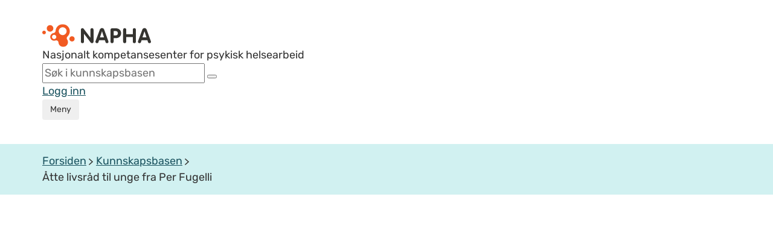

--- FILE ---
content_type: text/html;charset=utf-8
request_url: https://napha.no/content.ap?thisId=20520
body_size: 24231
content:









    

    








<!doctype html>
<html lang="no">
<head>
    <!-- Google Tag Manager -->
    <script>(function (w, d, s, l, i) {
        w[l] = w[l] || [];
        w[l].push({
            'gtm.start':
                new Date().getTime(), event: 'gtm.js'
        });
        var f = d.getElementsByTagName(s)[0],
            j = d.createElement(s), dl = l != 'dataLayer' ? '&l=' + l : '';
        j.async = true;
        j.src =
            'https://www.googletagmanager.com/gtm.js?id=' + i + dl;
        f.parentNode.insertBefore(j, f);
    })(window, document, 'script', 'dataLayer', 'GTM-PLQ92L8');</script>
    <!-- End Google Tag Manager -->

    <!--[if gte IE 8]>
    <style type="text/css">

        .article_element_overlay {
            left: 245px !important;
        }
    </style>
    <![endif]-->
    <meta property="fb:app_id" content="798643506855565"/>
    
    

    <meta charset="utf-8">
    <meta http-equiv="X-UA-Compatible" content="IE=edge">
    <meta name="google-site-verification" content="sDw3NSh9SX_7RUgdSAV21oRgYCXu-ngQilFr1eATW_g"/>
    <title>Åtte livsråd til unge fra Per Fugelli - NAPHA Nasjonalt kompetansesenter for psykisk helsearbeid</title>
    
    
        
        
        
            
        
        
            
        
        <meta property="og:image" content="https://napha-newsletter.trsys.no/multimedia/6606/skjermbilde-rad-1-stills.jpg?width=683&amp;height=379&amp;cropping=centered&amp;type=youtube"/>
        <meta property="og:image:width" content="683">
        <meta property="og:image:height" content="379">
    
    
    
    <meta property="og:description" content='Hvordan bygge en god folkehelse? Per Fugelli deler sin livsfilosofi med oss.'/>
    <meta property="og:title" content="Åtte livsråd til unge fra Per Fugelli"/>
    <meta property="og:type" content="article"/>
    <meta property="og:url" content="http://napha.no/content.ap?thisId=20520"/>
    
    

    
    
        <meta name="description" content='Hvordan bygge en god folkehelse? Per Fugelli deler sin livsfilosofi med oss.'/>
    
    <meta name="viewport" content="width=device-width, initial-scale=1">

    <link rel="apple-touch-icon" href="/bitmaps/mobile/appicon.png">

    <link rel="icon" type="image/x-icon" href="/expires/6f5196a3c0/favicon.ico">
    <link rel="icon" href="/expires/6f5196a3c0/favicon.svg" type="image/svg+xml">

    <link rel="stylesheet" type="text/css" href="/expires/6f5196a3c0/napha2015/css/bootstrap-responsive.css"
          media="all">
    <link rel="stylesheet" type="text/css" href="/expires/6f5196a3c0/napha2015/css/bootstrap.css" media="all">
    <link rel="stylesheet" type="text/css" href="/expires/6f5196a3c0/napha2015/css/smacss.css" media="all">
    <link rel="stylesheet" type="text/css" href="/expires/6f5196a3c0/napha2015/css/napha.css" media="all">
    <link rel="stylesheet" type="text/css" href="/expires/6f5196a3c0/napha2015/css/header.css" media="all">
    <link rel="stylesheet" type="text/css" href="/expires/6f5196a3c0/napha2015/css/print.css" media="print">

    
    <!--[if IE]>
    <style type="text/css">

        .article_element_overlay {
            left: 245px !important;
        }
    </style>
    <![endif]-->


    <script src="/expires/6f5196a3c0/js/common/ba-debug.min.js"></script>

    <script type="text/javascript" src="/expires/6f5196a3c0/wro-oa/naphaweb-all.js"></script>


    <script src="/expires/6f5196a3c0/napha2015/js/bootstrap.min.js"></script>
    <script src="/expires/6f5196a3c0/napha2015/js/lazysizes.min.js" async=""></script>
    

    <script>
        //globale variabler for napha(state)
        var napha = napha || {};        //namespace for napha
        napha.searchUrl = '/search/';
        napha.term = "";
        napha.vis_alle = false;
        napha.number_of_columns_show_all = 3;
        //        napha.current_curated_tags = "";
        napha.currentContextPath = "";
        napha.globalTags = [];
        napha.globalContributors = [];
        napha.maxResultsInTagSearch = 7;

        // globale funksjoner
        napha.matchArticleHeightWith = function (target, height) {
            var mainImage = target.find(".article_element_image");
            var mainDescription = target.find(".padding-20");

            mainImage.height(target.width() * 0.6667);
            mainDescription.height(mainDescription.height() + (height - target.find(".article_element").height()));
        };

        napha.addSubscriptionToCurrentUser = function () {
            var url = "?" + $.now();
            $.ajax({
                url: url,
                type: "POST",
                data: {
                    add_subscription: "true"
                }
            }).then(function () {
                $("#newsletter_popup").addClass("show");
                $("#newsletter_popup").removeClass("hidden");
            })
        };
        napha.hideNewsletterPopup = function () {
            $("#newsletter_popup").removeClass("show")
            $("#newsletter_popup").addClass("hidden")
        }

        //add simple support for background images:
        document.addEventListener('lazybeforeunveil', function (e) {
            var bg = e.target.getAttribute('data-bg');
            if (bg) {
                e.target.style.backgroundImage = 'url(' + bg + ')';
            }
        });


    </script>


</head>
<body class=" ">
<!-- Google Tag Manager (noscript) -->
<noscript>
    <iframe src="https://www.googletagmanager.com/ns.html?id=GTM-PLQ92L8"
            height="0" width="0" style="display:none;visibility:hidden"></iframe>
</noscript>
<!-- End Google Tag Manager (noscript) -->



<div id="templates" style="display: none">


    <div id="template_tag">
        <li class="tag_link" data-tag="" tabindex="0"><span class="text"></span><span class="count"></span></li>
    </div>

    <div id="template_contributor">
        <li class="contributor_link" tabindex="0" data-tag=""><span class="text"></span><span class="count"></span></li>
    </div>
    <div id="template_date_filter">
        <li class="date_filter_link tag_link" tabindex="0" data-tag=""><span class="from"></span> til <span class="to"></span> <span class='glyphicon glyphicon-remove'></span></li>
    </div>

    <div id="tagmenu_tag">
        <li class="tagmenu_tag" tabindex="0" data-tag=""><span class="text"></span><span class="count"></span></li>
    </div>

    <div id="content_type_element">
        <li class="content_type" tabindex="0" data-tag=""><span class="text"></span><span class="count"></span></li>
    </div>

    <div id="weighted_tags_ul">
        <ul class="tags_weighted"></ul>
    </div>

    <div id="pagination_nav_element_template">
        <a href="#" data-tag="" class="pagination_nav_element"></a>
    </div>

    <div id="header_selected_tag_link">
        <a href="" class="tag_link selected_link"></a>
    </div>

    <div id="element_tag_link_template">
        <a href="#" data-tag="" class="tag_link"></a>
    </div>



    <div id="theme_element_template">
        <div class="col-xs-12 col-sm-4 content_col article_theme_container ">
            <div class="article_element">
                <a class="article_element_image lazyload" href="#">

                </a>
                <div class="article_text_container">
                    <div class="article_theme_line"></div>
                    <div class="padding-20">
                        <a class="article_element_title_link">
                        <div class="article_element_desc">
                            <h3 class="article_element_title"></h3>
                        </div>
                        </a>
                    </div>
                </div>
            </div>
        </div>
    </div>

    <div id="theme_element_small_template">
        <div class="temaside-link-box">
            <a href="#" class="temaside-link-box-link">
                <div class="temaside-link-box-left">
                    <div class="temasidelink-box-tag"></div>
                    <h3 class="temaside-title"></h3>
                    <div class="temasidelink-box-body hidden"></div>
                </div>
                <img src="/expires/6f5196a3c0/napha2015/gfx/icons/icon_arrow_right_thin2_dark.svg"
                     alt="arrow right" class="pull-right">
            </a>
        </div>
    </div>

    <div id="article_parent_theme_template">
        <div class="article-parent-theme-container">
            <a href="#" class="theme-link-btn">
                <div class="theme-name-container">
                    <div class="theme-text"></div>
                    <div class="theme-name"></div>
                </div>
                <span class="icon icon-down-arrow"></span>
            </a>
        </div>
    </div>

    <div id="frontpage_highlighted_article_template">
        <a href="#">
            <div id="frontpage-highlighted-article">
                <div id="frontpage-highlighted-article-image-container">
                    <div class="lazyload" id="frontpage-highlighted-article-image"></div>
                    <div id="frontpage-article-type-mobile"></div>
                </div>
                <div id="frontpage-article-text-container">
                    <div id="frontpage-article-text-top">
                        <div id="frontpage-article-type"></div>
                        <div id="frontpage-article-date"></div>
                    </div>
                    <h3 id="frontpage-article-text-title"></h3>
                    <div id="frontpage-article-text-clickbait"></div>
                </div>
            </div>
        </a>
    </div>

    <div id="article_element_template">
        <div class="col-xs-12 col-sm-4 content_col ">
            <div class="article_element">
                <a class="article_element_image lazyload" href="#">

                </a>
                <div class="article_small_content_container">
                    <a class="article_element_title_link">
                        <div class="article_element_date"></div>
                        <div class="article_element_desc">
                            <h3 class="article_element_title"></h3>
                            <p class="article_element_clickbait"></p>
                        </div>
                    </a>
                    <div class="article_element_link_container">

                    </div>
                </div>
            </div>
        </div>
    </div>

    <div id="article_element_template2">
        <div class="col-xs-12 col-sm-4 article-template-2-col">
            <a href="#" class="article-template-2-image lazyload"></a>
            <a href="#" class="article-template-2-title-link"></a>
        </div>
    </div>

    <div id="activity_resource_frontpage_large_template">
        <div class="col-xs-12 col-sm-4 content_col ">
            <div class="article_element2">
                <div class="article_element_image lazyload">

                </div>
                <div class="article_small_content_container2">
                    <h3 class="article_element_title2"></h3>
                    <a href="" class="btn orange-shadow-btn">Gå til eventet</a>
                </div>
            </div>
        </div>
    </div>





    <div id="image_overlay_template">
        <img data-src='/expires/6f5196a3c0/napha2015/gfx/icons/video_play_overlay.svg' class="article_element_YT_overlay lazyload"  alt="Spill av video"/>
    </div>

    <div id="image_podcast_overlay_template">
        <div class="podcast_icon_overlay_container">
            <img data-src='/expires/6f5196a3c0/bitmaps/naphaweb/podcasticon_01.png' class="podcast_icon_overlay lazyload"  alt="Podcast episode"/>
        </div>
    </div>

    <div id="etikett_overlay_template">
        <div class="etikett article_element_overlay"></div>
    </div>

    <div id="article_labels_template">
        <div class="article-labels"></div>
    </div>
    <div id="etikett_overlay_template_v2">
        <div class="article-label label-class"></div>
    </div>
    <div id="utterance_overlay_template">
        <div class="article-utterance label-class"></div>
    </div>

    <div id="person_overlay_template">
            <div class="person_etikett person_article_element_overlay" ></div>
    </div>
    <div id="person_img_name_title_template">
        <div class="person_container">
            <div class="person_img_container"></div>
            <div class="person_name_container">
                <div class="person_name"></div>
                <div class="person_title"></div>
            </div>
        </div>
    </div>


    <div id="subject_element_template">
        <div class="col-xs-12 col-sm-4 content_col ">
            <a class="article_element subject_element" href="">
                <span class="subject_title_box"><span class="subject_title_wrapper"><span class="triggertext"></span><br><h3 class="subject_title"></h3></span></span>
            </a>
        </div>
    </div>


    <div id="kampanjer_template">
        <div class="row kampanje_row">
            <div class="col-xs-12" id="kampanje_left">
                <div class="row" id="kampanje_top">

                </div>
                <div class="row" id="kampanje_bottom">

                </div>
            </div>
            <div class="col-xs-12" id="kampanje_right">

            </div>
        </div>
    </div>

    <div id="article_list_element_template">
        <div class="col-xs-12">
            <div class="article_list_element row">
                <a class="article_list_element_image" href="#" target="_blank">

                </a>
                <div class="article_list_element_desc">
                    <a class="article_list_element_title_link" target="_blank">
                        <h3 class="article_list_element_title"></h3>
                    </a>
                    <p class="article_list_element_clickbait"></p>
                </div>
            </div>
        </div>
    </div>

    <div id="video_scroll_template">
        <div class="row">
            <div class="col-xs-12">
                <div class="video-scroll-container">
                    <div class="video-scroll-container-items">

                    </div>
                    <div class="video-scroll-left-container">
                        <button class="btn btn-lg video-scroll-left-button video-scroll-button" value="left" aria-label="Rull mot venstre">
                            <i class="glyphicon glyphicon-chevron-left"></i></button>
                    </div>
                    <div class="video-scroll-right-container">
                        <button class="btn btn-lg video-scroll-right-button video-scroll-button" value="right" aria-label="Rull mot høyre">
                            <i class="glyphicon glyphicon-chevron-right"></i></button>
                    </div>
                </div>
            </div>
        </div>
    </div>

    <div id="video_scroll_item_template">
        <a href="" class="video_scroll_item_link">
            <figure class="video_scroll_item_figure">
                <img src="" data-src="" alt="" class="lazyload video_scroll_item_image img-responsive">
            </figure>
            <h3 class="video_scroll_item_title"></h3>
        </a>
    </div>

    <div id="video_promoted_large_template">
        <div class="row video-promoted-large-container-row">
            <div class="col-xs-12 video-promoted-large-container-col">
                <a href="" class="video-promoted-large-link">
                    <figure class="video-promoted-large-figure">
                        <img src="" data-src="" alt="" class="lazyload video-promoted-large-image img-responsive">
                    </figure>
                    <div class="video-promoted-large-text-container">
                        <h3 class="video-promoted-large-title"></h3>
                        <div class="video-promoted-large-description"></div>
                    </div>
                </a>
            </div>
        </div>
    </div>

</div>

<script>

    napha.templates = {};

    napha.templates.pagination_nav_element = function(pageNumber, text){
        var elem = $("#pagination_nav_element_template").children().eq(0).clone();
        elem.attr("data-tag", pageNumber);
        elem.append(text);
        return elem;
    };

    //
    napha.templates.pageHit_subject = function(page){
        var hit = $("#subject_element_template").children().eq(0).clone();
        hit.find(".subject_element").css("background-image", "url("+ page.imgURL+"?width=700&height=700&cropping=topcentered)");
        hit.find("a").attr("href", page.url);
        hit.find(".subject_title").html(page.title);
        hit.find(".triggertext").html(page.clickbait ? page.clickbait : "Klikk her for &aring; lese mer om:");
        return hit;
    };
    napha.templates.pageHit_list_view = function(page){
        var hit = $("#article_list_element_template").children().eq(0).clone();
        if(page.imgURL){
            hit.find(".article_list_element_image").css("background-image", "url("+ page.imgURL+"?width=700&height=700&cropping=topcentered)");
        }
        else hit.find(".article_list_element_image").remove();
        hit.find("a").attr("href", page.url);
        hit.find(".article_list_element_title").html(page.title);
        if(page.clickbait){
            hit.find(".article_list_element_clickbait").html(page.clickbait);
        }
        else hit.find(".article_list_element_clickbait").remove();

        return hit;
    };

    // Tag template
    napha.templates.tag = function(id, name, count, addRemoveIcon, disabledLink){
        var elm = $("#template_tag").children().eq(0).clone();
        elm.attr("data-tag", id);
        name = napha.readableTag(name);
        if(addRemoveIcon){
            elm.find(".text").html(name + "<span class='glyphicon glyphicon-remove'></span>");
        }
        else {
            elm.find(".text").html(name);
        }
        if (count){
            elm.find(".count").html(" ("+count+")");
        }
        if(disabledLink){
            elm.addClass("disabled");
        }

        return elm;
    };

    napha.templates.contributor = function(contributorAttributesString, showcounts, addRemoveIcon, disabledLink){
        var elm = $("#template_contributor").children().eq(0).clone();
        elm.attr("data-tag", contributorAttributesString);
        var attributes = contributorAttributesString.split(",");
        if(addRemoveIcon){
            elm.find(".text").html(attributes[1] + "<span class='glyphicon glyphicon-remove'></span>");
        }
        else {
            elm.find(".text").html(attributes[1]);
        }
        if (showcounts){
            elm.find(".count").html(" ("+attributes[2]+")");
        }
        if(disabledLink){
            elm.addClass("disabled");
        }
        return elm;
    };

    napha.templates.dateFilterTag = function(from, to){
        var elm = $("#template_date_filter").children().eq(0).clone();
        elm.attr("data-tag", from+","+to );
        if(from && from!="") {
            elm.find(".from").html(from);
        }
        else elm.find(".from").html("fram");
        if(to && to!=""){
            elm.find(".to").html(to);
        }
        else elm.find(".to").html("n&aring;");
        return elm;
    };

    napha.templates.pageHit_theme = function(page, imgWidth, imgHeight){
        var hit = $("#theme_element_template").children().eq(0).clone();
        if (page.context !== 'undefined' && page.context != '') {
            hit.find(".article_element").addClass("context_search");
        }
        hit.find(".article_theme_line").text('Temaside');
        hit.find(".article_element_title").html(page.title);
        hit.find(".article_element_title_link").attr("href", page.url);
        var img = hit.find(".article_element_image");

        if (typeof page.imgURL === 'undefined' || page.imgURL.length == 0) {
            var iframeUrl = '';
            if (page.iframeVideoStreamUrl) {
                iframeUrl = page.iframeVideoStreamUrl;

                if (iframeUrl.substr(0, 4) != 'http' && iframeUrl.substr(0, 2) != '//') {
                    iframeUrl = '//' + iframeUrl;
                }
            } else if (page.youtubeID) {
                iframeUrl = 'https://www.youtube.com/embed/' + page.youtubeID;
            }
            if(iframeUrl != '') {
                img.replaceWith('<div style="position: relative; top: -20px; display: block; max-width: 100%;"><div style="padding-top: 56.25%; margin-top: 20px;"><iframe class="lazyload" width="770" height="481" data-src="' + iframeUrl + '" frameborder="0" allowfullscreen webkitallowfullscreen mozallowfullscreen style="position: absolute; top: 0px; right: 0px; bottom: 0px; left: 0px; width: 100%; height: 100%; border: none;"></iframe></div></div>');
            } else {
                img.attr("href", page.url);
            }
        } else {
            if (imgWidth && $(window).width() > 720) {
                if (imgHeight) img.attr("data-bg", page.imgURL + "?width=" + imgWidth + "&height=" + imgHeight + "&cropping=topcentered");
                else img.attr("data-bg", page.imgURL + "?width=" + imgWidth + "&height=300&cropping=topcentered");
            }
            else {
                img.attr("data-bg", page.imgURL + "?width=367&height=250&cropping=topcentered");
            }

            img.attr("href", page.url);

            if (page.personBildeUrl && page.personBildeUrl != "") {
                img.append($("#person_overlay_template").find("div").clone().css("background-image", "url(" + page.personBildeUrl + "?width=45&height=45&cropping=centered)"));
            }
            if (page.etikett && page.etikett != "") {
                img.append($("#etikett_overlay_template").find("div").clone().html(page.etikett));
            }
        }

        return hit;
    };

    napha.templates.pageHit_activityResource = function(page, imgWidth, imgHeight){
        var hit = $("#activity_resource_frontpage_large_template").children().eq(0).clone();
        hit.find(".article_element_title2").html(page.title);
        hit.find(".orange-shadow-btn").attr("href", page.url);
        var img = hit.find(".article_element_image");

        if(page.iframeVideoStreamUrl != '') {
            img.replaceWith('<div style="position: relative; top: -20px; display: block; max-width: 100%;"><div style="padding-top: 56.25%; margin-top: 20px;"><iframe class="lazyload" width="770" height="481" scrolling="no" data-src="' + page.iframeVideoStreamUrl + '" allowfullscreen webkitallowfullscreen mozallowfullscreen style="position: absolute; top: 0px; right: 0px; bottom: 0px; left: 0px; width: 100%; height: 100%; border: none; overflow: hidden;"></iframe></div></div>');
        }

        return hit;
    }

    napha.templates.articleThemeParent = function (page) {
        let hit = $("#article_parent_theme_template").children().eq(0).clone();
        hit.find(".theme-text").text("Temaside");
        hit.find(".theme-name").text(page.title);
        hit.find(".theme-link-btn").attr("href", page.url);
        return hit;
    }

    napha.templates.frontpageHighlightedArticle = function (page) {
        let imgWidth = 766;
        let imgHeight = 510;

        var hit = $("#frontpage_highlighted_article_template").children().eq(0).clone();
        hit.find("#frontpage-article-text-title").text(page.title);
        hit.attr("href", page.url);
        console.log(page)
        if(page.published){hit.find("#frontpage-article-date").text(page.published);}
        var img = hit.find("#frontpage-highlighted-article-image-container #frontpage-highlighted-article-image");

        if (typeof page.imgURL === 'undefined' || page.imgURL.length === 0) {
            var iframeUrl = '';
            if (page.iframeVideoStreamUrl) {
                iframeUrl = page.iframeVideoStreamUrl;

                if (iframeUrl.substr(0, 4) != 'http' && iframeUrl.substr(0, 2) != '//') {
                    iframeUrl = '//' + iframeUrl;
                }
            } else if (page.youtubeID) {
                iframeUrl = 'https://www.youtube.com/embed/' + page.youtubeID;
            }
            if(iframeUrl !== '') {
                img.replaceWith('<div id="frontpage-highlighted-article-iframe-container" style="position: relative; top: 0; display: block; max-width: 100%;"><div style="padding-top: 56.25%; "><iframe class="lazyload" width="770" height="481" data-src="' + iframeUrl + '" allowfullscreen webkitallowfullscreen mozallowfullscreen style="position: absolute; top: 0px; right: 0px; bottom: 0px; left: 0px; width: 100%; height: 100%; border: none; border-radius: 8px;"></iframe></div></div>');
            } else {
               //img.attr("href", page.url);
                img.remove();
            }
        } else {
            if (imgWidth && $(window).width() > 720) {
                if (imgHeight) img.attr("data-bg", page.imgURL + "?width=" + imgWidth + "&height=" + imgHeight + "&cropping=topcentered");
                else img.attr("data-bg", page.imgURL + "?width=" + imgWidth + "&height=" + imgHeight + "&cropping=topcentered");
            }
            else {
                img.attr("data-bg", page.imgURL + "?width=367&height=250&cropping=topcentered");
            }

            if ((page.youtubeID && page.youtubeID.length > 0) || (page.iframeVideoStreamUrl && page.iframeVideoStreamUrl.length > 0)) {
                img.append($("#image_overlay_template").find("img").clone());
            } else if (page.contentTemplateId == 120) {
                img.append($("#image_podcast_overlay_template").find(".podcast_icon_overlay_container").clone());
            }
        }

        if (page.etikett && page.etikett != "") {
            hit.find("#frontpage-article-type").text(page.etikett);
            hit.find("#frontpage-article-type-mobile").text(page.etikett);
        } else {
            hit.find("#frontpage-article-type").remove();
            hit.find("#frontpage-article-type-mobile").remove();
        }

        if(page.clickbait && page.clickbait !== '') {
            hit.find("#frontpage-article-text-clickbait").text(page.clickbait);
        } else {
            hit.find("#frontpage-article-text-clickbait").remove();
        }
        return hit;
    };

    // Page hit template
    napha.templates.pageHit = function (page, imgWidth, imgHeight) {

        if (page.contentTemplateId == 109) return napha.templates.pageHit_theme(page);
        if (page.contentTemplateId == 124) return napha.templates.pageHit_activityResource(page);

        var hit = $("#article_element_template").children().eq(0).clone();
        hit.find(".article_element_title").html(page.title);
        hit.find(".article_element_title_link").attr("href", page.url);
        if (page.published) {
            hit.find(".article_element_date").text(page.published);
        }
        var img = hit.find(".article_element_image");

        if (typeof page.imgURL === 'undefined' || page.imgURL.length == 0) {
            var iframeUrl = '';
            if (page.iframeVideoStreamUrl) {
                iframeUrl = page.iframeVideoStreamUrl;

                if (iframeUrl.substr(0, 4) != 'http' && iframeUrl.substr(0, 2) != '//') {
                    iframeUrl = '//' + iframeUrl;
                }
            } else if (page.youtubeID) {
                iframeUrl = 'https://www.youtube.com/embed/' + page.youtubeID;
            }

            const validUrlPattern = new RegExp('^(https?:\\/\\/|//)' + // protocol (http, https, or //)
                '((([a-z0-9\\-]+\\.)+[a-z]{2,})|' + // domain name
                'localhost|' + // localhost
                '\\d{1,3}\\.\\d{1,3}\\.\\d{1,3}\\.\\d{1,3}|' + // IPv4
                '$$([0-9a-fA-F]{1,4}:){7}[0-9a-fA-F]{1,4}$$)' + // IPv6
                '(\\:\\d+)?(\\/.+)?$'); // port and path

            if (iframeUrl != '' && validUrlPattern.test(iframeUrl)) {
                img.replaceWith('<div class="article-template-iframe-container" style="position: relative; top: 0; display: block; max-width: 100%;"><div style="padding-top: 56.25%; "><iframe class="lazyload" width="770" height="481" data-src="' + iframeUrl + '" allowfullscreen webkitallowfullscreen mozallowfullscreen style="position: absolute; top: 0px; right: 0px; bottom: 0px; left: 0px; width: 100%; height: 100%; border: none; border-radius: 8px;"></iframe></div></div>');
            } else {
                img.attr("href", page.url);
            }
        } else {
            if (imgWidth && $(window).width() > 720) {
                if (imgHeight) img.attr("data-bg", page.imgURL + "?width=" + imgWidth + "&height=" + imgHeight + "&cropping=topcentered");
                else img.attr("data-bg", page.imgURL + "?width=" + imgWidth + "&height=" + imgHeight + "&cropping=topcentered");
            } else {
                img.attr("data-bg", page.imgURL + "?width=367&height=250&cropping=topcentered");
            }


            img.attr("href", page.url);


            if ((page.youtubeID && page.youtubeID.length > 0) || (page.iframeVideoStreamUrl && page.iframeVideoStreamUrl.length > 0)) {
                img.append($("#image_overlay_template").find("img").clone());
            } else if (page.contentTemplateId == 120) {
                img.append($("#image_podcast_overlay_template").find(".podcast_icon_overlay_container").clone());
            }
        }

        let articleLabels = null;
        if ((page.personBildeUrl && page.personBildeUrl != "") || (page.etikett && page.etikett != "")) {
            articleLabels = $("#article_labels_template").find("div").clone();
        }

        if (page.etikett && page.etikett != "") {
            articleLabels.append($("#etikett_overlay_template_v2").find("div").clone().text(page.etikett));
        }

        if (page.personBildeUrl && page.personBildeUrl != "") {
            articleLabels.append($("#utterance_overlay_template").find("div").clone().text('Ytring'));

            let person = $("#person_img_name_title_template").find("div.person_container").clone();

            person.find(".person_img_container").css("background-image", "url(" + page.personBildeUrl.replace('/napha/napha/', '/napha/') + "?width=48&height=48&cropping=centered)");
            if (page.personName && page.personName !== "") {
                person.find(".person_name").text('Av: ' + page.personName);
            }
            if (page.personTitle && page.personTitle !== "") {
                person.find(".person_title").html(page.personTitle);
            } else {
                person.find(".person_title").remove();
            }
            console.log('person', person)
            hit.find('.article_element_desc').append(person);
        }

        if (articleLabels !== null) {
            if (typeof page.imgURL === 'undefined' || page.imgURL.length == 0) {
                hit.find('.article-template-iframe-container').append(articleLabels);
            } else {
                img.append(articleLabels);
            }
        }

        hit.find(".article_element_clickbait").html(page.clickbait);

        if (page.tags) {
            for (var tag in page.tags) {
                var tagElm = napha.templates.tag(page.tags[tag], page.tags[tag]);
                hit.find(".article_element_link_container").append(tagElm);
            }
            if (page.tags.length == 0) hit.find(".article-links-container").empty();
        } else hit.find(".article-links-container").empty();
        return hit;
    };

    // Page hit template
    napha.templates.pageHit2 = function (page, imgWidth, imgHeight) {
        var hit = $("#article_element_template2").children().eq(0).clone();
        hit.find(".article-template-2-title-link").text(page.title);
        hit.find(".article-template-2-title-link").attr("href", page.url);

        var img = hit.find(".article-template-2-image");

        if (typeof page.imgURL === 'undefined' || page.imgURL.length == 0) {
            var iframeUrl = '';
            if (page.iframeVideoStreamUrl) {
                iframeUrl = page.iframeVideoStreamUrl;

                console.log('if:', iframeUrl);
                if (iframeUrl.substr(0, 4) != 'http' && iframeUrl.substr(0, 2) != '//') {
                    iframeUrl = '//' + iframeUrl;
                }
            } else if (page.youtubeID) {
                iframeUrl = 'https://www.youtube.com/embed/' + page.youtubeID;
            }
            if (iframeUrl != '') {
                img.replaceWith('<div class="article-template-2-iframe-container" style="position: relative; top: 0; display: block; max-width: 100%;"><div style="padding-top: 56.25%; "><iframe class="lazyload" width="770" height="481" data-src="' + iframeUrl + '" allowfullscreen webkitallowfullscreen mozallowfullscreen style="position: absolute; top: 0px; right: 0px; bottom: 0px; left: 0px; width: 100%; height: 100%; border: none; border-radius: 8px;"></iframe></div></div>');
            } else {
                img.attr("href", page.url);
            }
        } else {
            if (imgWidth && $(window).width() > 720) {
                if (imgHeight) img.attr("data-bg", page.imgURL + "?width=" + imgWidth + "&height=" + imgHeight + "&cropping=topcentered");
                else img.attr("data-bg", page.imgURL + "?width=" + imgWidth + "&height=" + imgHeight + "&cropping=topcentered");
            } else {
                img.attr("data-bg", page.imgURL + "?width=367&height=250&cropping=topcentered");
            }

            img.attr("href", page.url);

            /*if (page.personBildeUrl && page.personBildeUrl !== "") {
                page.personBildeUrl = page.personBildeUrl.replace(/\/napha\/napha/g, '/napha');
                img.append($("#person_overlay_template").find("div").clone().css("background-image", "url(" + page.personBildeUrl + "?width=45&height=45&cropping=centered)"));
            }
            if (page.etikett && page.etikett !== "") {
                img.append($("#etikett_overlay_template").find("div").clone().html(page.etikett));
            }*/

            if ((page.youtubeID && page.youtubeID.length > 0) || (page.iframeVideoStreamUrl && page.iframeVideoStreamUrl.length > 0)) {
                img.append($("#image_overlay_template").find("img").clone());
            } else if (page.contentTemplateId == 120) {
                img.append($("#image_podcast_overlay_template").find(".podcast_icon_overlay_container").clone());
            }
        }
        return hit;
    };

    // Page hit template
    napha.templates.pageHitString = function (page, imgWidth, imgHeight) {
        var hit = '<div class="pageHitString"><a href="' + page.url + '"><span style="font-weight: bold; color: #4E453D;">' + page.title + '</span></a><br>' + add3Dots(page.shortDescription, 215) + '</div><br>';
        return hit;
    };

    function add3Dots(string, limit) {
        var dots = "...";
        if (string.length > limit) {
            // you can also use substr instead of substring
            string = string.substring(0, limit) + dots;
        }

        return string;
    }


    // template innhold kampanjeboks forside
    napha.templates.kampanjer = function(kampanjer){
        var template = $("#kampanjer_template").children().eq(0.).clone();
        var colClass = "col-sm-"+Math.floor(12/kampanjer.length);
        if(kampanjer.length<4){
            var colWrapper = $("<div id='kampanje_single' class='row'/>");
            $.each(kampanjer, function(i, element){
                colWrapper.append(napha.templates.pageHit(element).removeClass("col-sm-4").removeClass("content_col").addClass(colClass).attr("title", element.tooltip))
            });
            return colWrapper;
        }
        else if(kampanjer.length % 2 ==0){
            template.find("#kampanje_right").remove();
            colClass = "col-sm-"+Math.floor(12/(kampanjer.length/2));
            $.each(kampanjer, function(i, element){
                if(i<kampanjer.length/2){
                    template.find("#kampanje_top").append(napha.templates.pageHit(element).removeClass("col-sm-4").removeClass("content_col").addClass(colClass));

                }
                else{
                    template.find("#kampanje_bottom").append(napha.templates.pageHit(element).removeClass("col-sm-4").removeClass("content_col").addClass(colClass));

                }
            });
        }
        else{
            var cols_in_rows =(kampanjer.length-1)/2
            var right_col_width =Math.floor(12/(cols_in_rows+1));
            var row_width =12-right_col_width;
            var left_cols_width = 12/cols_in_rows;
            template.find("#kampanje_left").addClass("col-sm-"+row_width);
            $.each(kampanjer, function(i, element){
                if(i<cols_in_rows){
                    template.find("#kampanje_top").append(napha.templates.pageHit(element).removeClass("col-sm-4").removeClass("content_col").addClass("col-sm-"+left_cols_width));
                }
                else if(i==kampanjer.length-1){
                    template.find("#kampanje_right").append(napha.templates.pageHit(element, 350, 380).removeClass("col-sm-4").removeClass("content_col").addClass("col-sm-12")).addClass("col-sm-"+right_col_width);
                }
                else{
                    template.find("#kampanje_bottom").append(napha.templates.pageHit(element).removeClass("col-sm-4").removeClass("content_col").addClass("col-sm-"+left_cols_width));
                }
            });

        }
        return template;

    };

    // template for a video scroll with x video elements
    napha.templates.videoScroll = function (id, pages) {
        if (id !== "" && pages.length > 0) {
            var template = $("#video_scroll_template").children().eq(0.).clone();
            template.find(".video-scroll-container").attr("id", id + '-container');
            template.find(".video-scroll-container-items").attr("id", id);
            $.each(pages, function (i, page) {
                template.find(".video-scroll-container-items").append(napha.templates.videoScrollElement(page));
            });
            return template;
        }
    }

    // template for a single video in a horizontal video scroll
    napha.templates.videoScrollElement = function (page) {
        var template = $("#video_scroll_item_template").children().eq(0.).clone();
        template.attr("href", page.url);
        if (page.imgURL !== 'undefined' && page.imgURL === '') {
            page.imgURL = '/expires/6f5196a3c0/napha2015/gfx/napha-fb-share-logo.jpg';
        }
        template.find(".video_scroll_item_image").attr("data-src", page.imgURL + '?width=367&height=250&cropping=topcentered');
        template.find(".video_scroll_item_title").text(page.title);
        return template;
    };

    // template for single full width promoted video
    napha.templates.videoPromotedLarge = function (page) {
        var template = $("#video_promoted_large_template").children().eq(0.).clone();
        template.find(".video-promoted-large-link").attr("href", page.url);
        if (page.imgURL !== 'undefined' && page.imgURL === '') {
            page.imgURL = '/expires/6f5196a3c0/napha2015/gfx/napha-fb-share-logo.jpg';
        }
        template.find(".video-promoted-large-image").attr("data-src", page.imgURL + '?width=1101&height=750&cropping=topcentered');
        template.find(".video-promoted-large-title").text(page.title);
        return template;
    };

    napha.templates.pageHit_themeSmall = function (page, includeIngress = false) {
        let hit = $("#theme_element_small_template").children().eq(0).clone();
        hit.find(".temasidelink-box-tag").text('Temaside');
        hit.find(".temaside-title").text(page.title);
        hit.find(".temaside-link-box-link").attr("href", page.url);
        if (includeIngress === true) {
            hit.find(".temasidelink-box-body").removeClass('hidden');
            if (page.clickbait) {
                hit.find(".temasidelink-box-body").text(page.clickbait);
            }
        }
        return hit;
    };

</script>

<script type="text/javascript" src="/expires/6f5196a3c0/napha2015/js/napha.search.js"></script>




<!--[if lt IE 10]>
<p class="browserupgrade">Du benytter en veldig gammel nettleser. Vennligst <a href="http://browsehappy.com/">oppgrader
    nettleseren</a> for en bedre hverdag.</p>
<![endif]-->
<div id="newsletter_popup" class="hidden">
    <div class="modal">
        
        
            <span class="glyphicon glyphicon-remove-circle" onclick="napha.hideNewsletterPopup()"></span>
            Du abonnerer n&aring; p&aring; Naphas nyhetsbrev.<br><br>
            G&aring; til <a href="/min_side/">Min
            side</a> for &aring; velge tema du vil f&oslash;lge eller for &aring; stoppe abonnementet.
        
    </div>
</div>
<div id="footerwrapper">
    <div id="header-wrapper">
        <div class="container">
            <div id="header-left">
                <div id="logo-wrapper">
                    <a href="/">
                        <img src="/expires/6f5196a3c0/napha2015/gfx/napha-logo.svg?1" alt="Napha logo"/>
                    </a>
                </div>
                <div id="logo-text" class="hidden-xs hidden-sm">
                    Nasjonalt kompetansesenter for psykisk helsearbeid
                </div>
            </div>
            <div id="header-right">
                <div id="search-wrapper" class="hidden-xs">
                    <form id="header-search-form" class="form-inline"
                          action="/search/" method="get"
                          accept-charset="utf-8">
                        <input id="search-input" name="q" type="text" placeholder="Søk i kunnskapsbasen"
                               aria-label="S&oslash;k i kunnskapsbasen">
                        <button id="search-btn" type="submit" aria-label="S&oslash;k">
                            <span id="search-btn-icon"></span>
                        </button>
                    </form>
                </div>
                
                    <div id="log-in-out" class="hidden-xs">
                        <a href="/napha/login-eller-registrer?redirect=/min_side/">Logg
                            inn</a>
                    </div>
                
                <div id="menu-wrapper">
                    <button class="btn btn-menu" id="btn-menu-open" aria-label="Meny">
                        Meny
                        <span class="icon icon-hamburger"></span>
                    </button>
                    <button class="btn btn-menu hidden" id="btn-menu-close" aria-label="Meny">
                        Lukk
                        <span class="icon icon-hamburger-close"></span>
                    </button>
                </div>
            </div>
        </div>
    </div>
    <div id="main-menu-container-wrapper">
        <div id="search-wrapper-xs" class="visible-xs">
            <form id="header-search-form-xs" class="form-inline"
                  action="/search/" method="get"
                  accept-charset="utf-8">
                <input id="search-input-xs" name="q" type="text" placeholder="Søk i kunnskapsbasen"
                       aria-label="S&oslash;k i kunnskapsbasen">
                <button id="search-btn-xs" type="submit" aria-label="S&oslash;k">
                    <span id="search-btn-icon-xs"></span>
                </button>
            </form>
        </div>
        <ul id="main-menu-elements">
            
                <li class="menu-expandable expansion-closed">
                    <a href="/om-napha/"
                       class="main-menu-navitem">Om NAPHA
                        <span
                            class="menu-expansion-icon"></span></a>
                    
                    
                        <ul class="main-menu-sub-menu">
                            
                                
                                    
                                        <li>
                                            <a href="/om-napha/25371/about-napha" class="main-menu-sub-navitem" title="About NAPHA">About NAPHA</a>
                                        </li>
                                    
                                
                                    
                                        <li>
                                            <a href="/om-napha/15134/naphas-samfunnsoppdrag" class="main-menu-sub-navitem" title="NAPHAs samfunnsoppdrag">NAPHAs samfunnsoppdrag</a>
                                        </li>
                                    
                                
                                    
                                        <li>
                                            <a href="/strategi_napha/" class="main-menu-sub-navitem" title="Strategi ">Strategi </a>
                                        </li>
                                    
                                
                                    
                                        <li>
                                            <a href="/om-napha/16557/arsrapporter-og-tilskuddsbrev" class="main-menu-sub-navitem" title="Årsrapporter og tilskuddsbrev">Årsrapporter og tilskuddsbrev</a>
                                        </li>
                                    
                                
                                    
                                        <li>
                                            <a href="/hefter/" class="main-menu-sub-navitem" title="Faghefter fra NAPHA">Faghefter fra NAPHA</a>
                                        </li>
                                    
                                
                                    
                                        <li>
                                            <a href="/om-napha/24108/horingsuttalelser" class="main-menu-sub-navitem" title="Høringsuttalelser ">Høringsuttalelser </a>
                                        </li>
                                    
                                
                                    
                                        <li>
                                            <a href="/om-napha/19997/historikk" class="main-menu-sub-navitem" title="Historikk">Historikk</a>
                                        </li>
                                    
                                
                                    
                                        <li>
                                            <a href="/om-napha/24164/personvernerklaring" class="main-menu-sub-navitem" title="Personvernerklæring">Personvernerklæring</a>
                                        </li>
                                    
                                
                                    
                                        <li>
                                            <a href="/om-napha/13338/ansatte" class="main-menu-sub-navitem" title="Ansatte">Ansatte</a>
                                        </li>
                                    
                                
                                    
                                        <li>
                                            <a href="/om-napha/15848/kontakt-oss" class="main-menu-sub-navitem" title="Kontakt oss">Kontakt oss</a>
                                        </li>
                                    
                                
                            
                        </ul>
                    
                    
                </li>
            
                <li class="">
                    <a href="/kurs-og-konferanser/"
                       class="main-menu-navitem">Kurs og konferanser
                        </a>
                    
                    
                    
                </li>
            
                <li class="">
                    <a href="/search/"
                       class="main-menu-navitem">Kunnskapsbasen 
                        </a>
                    
                    
                    
                </li>
            
                <li class="menu-expandable expansion-closed">
                    <a href="/temasider/"
                       class="main-menu-navitem">Temasider
                        <span
                            class="menu-expansion-icon"></span></a>
                    
                    
                    
                        <ul class="main-menu-sub-menu">
                            
                                
                                    
                                        <li>
                                            <a href="/temaside/act--og-fact-team/" class="main-menu-sub-navitem" title="ACT- og FACT-team">ACT- og FACT-team</a>
                                        </li>
                                    
                                
                                    
                                        <li>
                                            <a href="/temaside/arbeid-og-psykisk-helse/" class="main-menu-sub-navitem" title="Arbeid og psykisk helse">Arbeid og psykisk helse</a>
                                        </li>
                                    
                                
                                    
                                        <li>
                                            <a href="/temaside/fact-ung/" class="main-menu-sub-navitem" title="FACT ung">FACT ung</a>
                                        </li>
                                    
                                
                                    
                                        <li>
                                            <a href="/temaside/housing-first/" class="main-menu-sub-navitem" title="Housing First">Housing First</a>
                                        </li>
                                    
                                
                                    
                                        <li>
                                            <a href="/temaside/individuell-jobbstotte-ips/" class="main-menu-sub-navitem" title="Individuell jobbstøtte (IPS)">Individuell jobbstøtte (IPS)</a>
                                        </li>
                                    
                                
                                    
                                        <li>
                                            <a href="/temaside/psykisk-helsearbeid/" class="main-menu-sub-navitem" title="Psykisk helsearbeid">Psykisk helsearbeid</a>
                                        </li>
                                    
                                
                                    
                                        <li>
                                            <a href="/temaside/rask-psykisk-helsehjelp/" class="main-menu-sub-navitem" title="Rask psykisk helsehjelp">Rask psykisk helsehjelp</a>
                                        </li>
                                    
                                
                                    
                                        <li>
                                            <a href="/temaside/recovery/" class="main-menu-sub-navitem" title="Recovery">Recovery</a>
                                        </li>
                                    
                                
                                    
                                        <li>
                                            <a href="/temaside/voldsrisiko/" class="main-menu-sub-navitem" title="Voldsrisiko">Voldsrisiko</a>
                                        </li>
                                    
                                
                            
                            <li><a href="/temasider/" class="main-menu-sub-navitem"><strong>Alle temasider</strong></a></li>
                        </ul>
                    
                </li>
            
                <li class="">
                    <a href="/nettkurs/"
                       class="main-menu-navitem">Nettkurs
                        </a>
                    
                    
                    
                </li>
            
                <li class="menu-expandable expansion-closed">
                    <a href="/ressurser/"
                       class="main-menu-navitem">Ressurser
                        <span
                            class="menu-expansion-icon"></span></a>
                    
                        <ul class="main-menu-sub-menu">
                            
                                
                                    
                                        <li>
                                            <a href="/hefter/" class="main-menu-sub-navitem" title="Faghefter fra NAPHA">Faghefter fra NAPHA</a>
                                        </li>
                                    
                                
                                    
                                        <li>
                                            <a href="/ressurser/15132/bruker--og-interesseorganisasjoner" class="main-menu-sub-navitem" title="Bruker- og interesseorganisasjoner">Bruker- og interesseorganisasjoner</a>
                                        </li>
                                    
                                
                                    
                                        <li>
                                            <a href="/ressurser/23311/retningslinjer-og-veiledere" class="main-menu-sub-navitem" title="Retningslinjer og veiledere">Retningslinjer og veiledere</a>
                                        </li>
                                    
                                
                                    
                                        <li>
                                            <a href="/ressurser/15130/tidsskrifter" class="main-menu-sub-navitem" title="Tidsskrifter">Tidsskrifter</a>
                                        </li>
                                    
                                
                                    
                                        <li>
                                            <a href="/ressurser/19996/kompetansesentre" class="main-menu-sub-navitem" title="Kompetansesentre">Kompetansesentre</a>
                                        </li>
                                    
                                
                                    
                                        <li>
                                            <a href="/ressurser/25187/nettressurser" class="main-menu-sub-navitem" title="Nettressurser">Nettressurser</a>
                                        </li>
                                    
                                
                            
                        </ul>
                    
                    
                    
                </li>
            
        </ul>
        <ul id="main-menu-elements2">
            
            
                <li><a href="/napha/nyhetsbrev" class="main-menu-navitem">Nyhetsbrev</a></li>
                <li><a href="/napha/login-eller-registrer?redirect=/min_side/"
                       class="main-menu-navitem">Logg inn</a></li>
                <li><a href="/napha/registrer" class="main-menu-navitem">Registrer ny bruker</a></li>
            
        </ul>
    </div>
    <div id="main-menu-overlay" class="hidden"></div>

    <div id="header" class="hidden">
        <div class="container">
            <div id="logo">
                <a href="/">
                    <img src="/expires/6f5196a3c0/napha2015/gfx/icons/napha_logo_temp.png" alt="Napha logo"/>
                    <p>Nasjonalt kompetansesenter for psykisk helsearbeid</p>
                </a>
            </div>

            
            
                <div id="user_header" class="row">
                    <div class="col-xs-6 avatar_element newsletter_link">
                        <a href="/napha/nyhetsbrev">
                            <div class="avatar_bilde_wrapper">
                                <div class="avatar_bilde" style="background-image: url('/expires/6f5196a3c0/napha2015/gfx/icons/nyhetsbrev_icon.png');">
                                </div>
                            </div>
                            <div class="avatar_info">
                                F&aring; nyhetsbrevet
                            </div>
                        </a>
                    </div>

                    <div class="col-xs-6">
                        <div class="login_links">
                            <a href="/napha/login-eller-registrer?redirect=/min_side/">Logg
                                inn</a> eller <a href="/napha/registrer">Registrer</a>

                        </div>
                    </div>
                </div>
            
        </div>
        <div id="main_nav">
            <div class="container">

                <a href="/" class="navitem " title="NAPHA.no"><img
                        src="/expires/6f5196a3c0/napha2015/gfx/icons/homeIcon.png" alt="Napha.no"></a>
                
                    <a href="/om-napha/"
                       class="navitem">Om NAPHA</a>
                
                    <a href="/kurs-og-konferanser/"
                       class="navitem">Kurs og konferanser</a>
                
                    <a href="/search/"
                       class="navitem">Kunnskapsbasen </a>
                
                    <a href="/temasider/"
                       class="navitem">Temasider</a>
                
                    <a href="/nettkurs/"
                       class="navitem">Nettkurs</a>
                
                    <a href="/ressurser/"
                       class="navitem">Ressurser</a>
                
                <form id="searchform" action="/search/" method="get"
                      accept-charset="utf-8">
                    <input id="searchinput" name="q" type="text" placeholder="Finn kunnskap"
                           aria-label="S&oslash;k p&aring; siden">
                    <input class="search_icon" type="submit" value="" aria-label="S&oslash;k"/>

                </form>
            </div>
        </div>
        <div id="header_orange_border"></div>
    </div>


    <!-- Mobile navigation 2016 -->
    <div class="sticky_header scroll_top hidden">
        <div class="container" style="width:100%; background-color: white;">
            <div class="visible-xs" id="mobile_header">
                <div class="row mobile-navbar">
                    <div class="col-xs-4">
                        <a href="/">
                            <img width="100" src="/expires/6f5196a3c0/napha2015/gfx/icons/napha_logo_temp.png"
                                 alt="Napha logo"/>
                        </a>
                    </div>
                    <div class="col-xs-6">
                        <form id="mobile_searchform" style="margin-top: 0;"
                              action="/search/" method="get"
                              accept-charset="utf-8">
                            <input id="mobile_searchinput" name="q" type="search" aria-label="S&oslash;k p&aring; siden"
                                   placeholder="Finn kunnskap" style="line-height:normal">
                            <input class="mobile_search_icon" type="submit" value="" aria-label="S&oslash;k">
                        </form>
                    </div>

                    <div class="col-xs-2"
                         style="text-align: center; font-size: 10px;  vertical-align: text-top; padding: 0;">
                        <div id="mobile_menu_button" class="icon_nav_expand icon_nav"
                             style=" float: right; width: 60px;">
                            <span class="mobile_menu_button_icon glyphicon glyphicon-menu-down"
                                  aria-hidden="true"></span>
                            <span class="mobile_menu_button_text">Meny</span>
                        </div>
                    </div>
                </div>
            </div>
        </div>

        <div id="mobile-nav" class="hidden-md ">
            <div id="mobile_menu_container" class="col-xs-12 padding_none"
                 style="display: none; background-color: white; margin-bottom: 10px">
                <a href="/" class="navitem clickable col-xs-12" title="NAPHA.no"><img
                        src="/expires/6f5196a3c0/napha2015/gfx/icons/homeIcon.png" alt="Napha.no"></a>


                
                    <a href="/om-napha/" class="navitem clickable col-xs-12" title="Om NAPHA">Om NAPHA</a>
                
                    <a href="/kurs-og-konferanser/" class="navitem clickable col-xs-12" title="Kurs og konferanser">Kurs og konferanser</a>
                
                    <a href="/search/" class="navitem clickable col-xs-12" title="Kunnskapsbasen ">Kunnskapsbasen </a>
                
                    <a href="/temasider/" class="navitem clickable col-xs-12" title="Temasider">Temasider</a>
                
                    <a href="/nettkurs/" class="navitem clickable col-xs-12" title="Nettkurs">Nettkurs</a>
                
                    <a href="/ressurser/" class="navitem clickable col-xs-12" title="Ressurser">Ressurser</a>
                
                <a href="https://nettkurs.napha.no/" class="navitem clickable col-xs-12">Nettkurs</a>
                
                    <a href="/napha/nyhetsbrev" class="navitem clickable col-xs-12">Abonner p&aring;
                        nyhetsbrev</a>
                    <a href="/napha/login-eller-registrer?redirect=/min_side/"
                       class="navitem clickable col-xs-12">Logg inn eller registrer</a>
                
                
            </div>
        </div>

        <script>


            $(".mobile_menu_container").on("click", ".navitem", function () {
                toggleMenu();
            });

            $("#mobile_menu_button").click(function () {
                toggleMenu();
            });

            function toggleMenu() {

                var button = $("#mobile_menu_button");

                var iconElement = button.children()[0]
                $(iconElement).toggleClass("glyphicon-menu-up")
                $(iconElement).toggleClass("glyphicon-menu-down")

                if (button.hasClass("icon_nav_expand")) {
                    button.addClass("icon_nav_collapse");
                    button.removeClass("icon_nav_expand");
                    button.addClass("mobile-nav-button-enabled")
                    $("#mobile_menu_container").show();

                } else {
                    button.removeClass("icon_nav_collapse");
                    button.removeClass("mobile-nav-button-enabled")
                    button.addClass("icon_nav_expand");
                    $("#mobile_menu_container").hide();
                }
            }


        </script>
    </div>


    <div id="status-line-mobile" class="lead-line noselect visible-xs hidden" style="display:none !important;">
        <span class="text"></span><span class="scroll_to_top hidden">Til toppen<span
            class="glyphicon glyphicon-menu-up"></span></span>
    </div>

    <script>
        // Takes title of page and append to status-line, add mapping here
        $("#status-line-mobile").find(".text").text(function () {
            var parentTitle =
                "";
            var text = "Åtte livsråd til unge fra Per Fugelli";
            var contentTemplateId = 102;
            if (contentTemplateId == 109) {
                text = "Tema: " + text;
            }
            var templateName = 'Fagartikkel';
            if (templateName == "Forside") {
//                $(this).css({
//                    "background-color" : "#ff9700"
//                })
                return "Aktuelt"
            } else if (templateName == "Fagartikkel") {
                $(this).css({
                    "display": "none"
                });
                return "";
            } else if ((templateName == "Info-side" || templateName == "Aktivitet") && parentTitle.length > 0) {
                return parentTitle;
            }
            return text || " ";
        })
    </script>

    
        <link rel="stylesheet" type="text/css" href="/napha2015/css/article.css?3">


        <div class="napha-breadcrumbs-container article-page">
            <div class="container">
                <div class="row">
                    <div class="col-xs-12 breadcrumbs-col">
                        <a href="/">Forsiden</a> <img
                            src="/expires/6f5196a3c0/napha2015/gfx/icons/icon_chevron_right_2.svg"
                            alt="separator">
                        <a href="/search/">Kunnskapsbasen</a>
                        <img
                                src="/expires/6f5196a3c0/napha2015/gfx/icons/icon_chevron_right_2.svg"
                                alt="separator">
                        <div class="breadcrumbs-level2-title">Åtte livsråd til unge fra Per Fugelli</div>
                    </div>
                </div>
            </div>
        </div>
        <div class="container" id="article-container">
            
                <div class="row video-article-top-row">
                    <div class="col-xs-12 video-article-top-col">
                        
                        
                            
                                <div class="embed-responsive embed-responsive-16by9">
                                    <iframe src="https://www.youtube.com/embed/RX1hCPfPX2s"
                                            class="embed-responsive-item"
                                            title="YouTube video player" style="border: 0;"
                                            allow="accelerometer; autoplay; clipboard-write; encrypted-media; gyroscope; picture-in-picture"
                                            allowfullscreen></iframe>
                                </div>
                            
                        
                    </div>
                </div>
            

            <div class="row " id="article-title-row">
                <div class="col-sm-12 col-xs-12">
                    <h1 class="hidden-xs">Åtte livsråd til unge fra Per Fugelli</h1>
                    <h1 class="visible-xs article-title-mobile">Åtte livsråd til unge fra Per Fugelli</h1>
                </div>
            </div>
            <div class="row " id="article-ingress-area-row">
                <div class="col-sm-5 col-xs-12" id="article-ingress-area">
                    <div id="article_date_updated">
                        
                        
                        Publisert 15. april 2016 <span class="separator-bar">|</span> Endret 02. juli 2019
                    </div>

                    <p class="article-fullview-lead">
                        I åtte filmklipp gir sosialmedisiner Per Fugelli råd til unge om hvordan leve godt med seg selv og flokken sin. Livet kan bli bedre!
                    </p>
                </div>
                <div class="col-sm-7 col-xs-12" id="article-media-container">
                        
                    
                    

                    
                    
                    
                        
                        
                </div>
            </div>


            <div class="row " id="artikkel_main">
                <div id="article-column-left" class="col-sm-8 col-xs-12">

                    <div class="article_meta">
                        <div id="folk_liste" class="row">
                            
                                

                                
                                <!-- author/publisher -->
                                
                                    
                                    <div class="person_element col-sm-4 col-xs-12">
                                        <a href="/profil/?userId=solrun.steffensen@napha.no" class="publisher_clickable" title="Se mer fra Solrun E.  Steffensen">
                                            <div class="person_bilde_wrapper">
                                                <div class="person_bilde"
                                                     style="background-image: url('https://napha.no/multimedia/9534/solrun.jpg?height=70&amp;width=50&cropping=centered');">

                                                </div>
                                            </div>
                                            <div class="person_info">
                                                <div class="person_navn"> Solrun E.  Steffensen</div>
                                                
                                                    <div class="person_rolle">Faglig rådgiver, NAPHA</div>
                                                
                                                
                                            </div>
                                        </a>
                                    </div>
                                
                                <!-- contributors -->
                                

                            

                                
                            <div class="share_buttons col-sm-4 col-xs-12">
                                <div class="share-element-wrapper">
                                    <div class="share-element-platforms-wrapper">
                                        <ul class="share-element-platforms">
                                            <li>
                                                <a href="https://www.facebook.com/sharer/sharer.php?u=https://napha.no/content.ap?thisId=20489"
                                                   target="_blank">
                                                    <img src="/napha2015/gfx/icons/icon_some_facebook.svg"
                                                         alt="Facebook ikon"> Facebook
                                                </a>
                                            </li>
                                            <li>
                                                <a href="mailto:?subject=Artikkel p&aring; Napha.no: Åtte livsråd til unge fra Per Fugelli&amp;body=Sjekk ut denne artikkelen p&aring; Napha.no: https://napha.no/content.ap?thisId=20489.">
                                                    <img src="/napha2015/gfx/icons/icon_some_email.svg"
                                                         alt="E-post ikon"> E-post
                                                </a>
                                            </li>
                                        </ul>
                                    </div>
                                    <button type="button" class="share-element-btn">
                                        Del: <img src="/napha2015/gfx/icons/share_icon.svg"
                                                  alt="Del"
                                                  class="share-element-icon">
                                    </button>
                                </div>
                                <button type="button" class="print-btn" onclick="printPage()">
                                    Print: <img src="/napha2015/gfx/icons/icon_print.svg"
                                                alt="Print"
                                                class="share-element-icon">
                                </button>
                            </div>
                        </div>
                    </div>

                    <div id="article_text_area" class="clearfix">
                        <div id="running-text-container"></div>
                            
                    </div>
                    <div id="article-boxes">
                        
                            
                            
                            
                            
                            
                                
                                
                                
                                
                                    <div class="faktaboks_element">
                                        <div class="faktaboks_header">
                                            Filmklipp fra Stavanger Aftenblad
                                        </div>
                                        <div class="faktaboks_content">
                                            <p>Filmklippene med Per Fugellis &aring;tte livsr&aring;d for unge mennesker er laget av Per Fugelli i samarbeid med Stavanger Aftenblad (Foto / redigering: Torstein Lillevik og Rune Vandvik. Musikk: St&aring;le M&auml;llberg og Hans Petter Aass. Prosjektleder: Finn V&aring;ga. De ble publisert f&oslash;rste gang p&aring; Aftenbladet.no h&oslash;sten 2015.</p> 
<p>R&aring;dene&nbsp;er hentet fra Fugellis bok Sitater og bygger p&aring; hans livsfilosofi.&nbsp;&nbsp;</p>
                                        </div>
                                    </div>
                                
                            

                        
                            
                            
                            
                            
                            
                                
                                
                                
                                
                                    <div class="faktaboks_element">
                                        <div class="faktaboks_header">
                                            Sosialmedisin
                                        </div>
                                        <div class="faktaboks_content">
                                            <p>Sosialmedisin er et fagomr&aring;de i krysningspunktet mellom medisin og <a href="https://no.wikipedia.org/wiki/Samfunnsfag">samfunnsfag</a>. Faget s&oslash;ker &aring; forst&aring; hvordan sosiale og &oslash;konomiske forhold virker p&aring; helse, sykdom og medisinsk praksis, og bidra til et sunnere samfunn gjennom en slik &oslash;kt forst&aring;else.</p>
                                        </div>
                                    </div>
                                
                            

                        
                            
                            
                            
                            
                            
                                
                                
                                
                                
                                    <div class="faktaboks_element">
                                        <div class="faktaboks_header">
                                            10 helseråd fra folk til folk
                                        </div>
                                        <div class="faktaboks_content">
                                            <ol> 
 <li>V&aelig;r deg selv</li> 
 <li>Godta ufullkommenhet</li> 
 <li>Skap gode, n&aelig;re fellesskap</li> 
 <li>Finn likevekt mellom arbeid, hvile og lek</li> 
 <li>Bruk naturen som helsekilde</li> 
 <li>V&aelig;r raus i m&oslash;te med den andre</li> 
 <li>Vis m&aring;tehold b&aring;de med nytelser og plikter</li> 
 <li>Se lyst p&aring; livet</li> 
 <li>Tro og h&aring;p er helsekilder</li> 
 <li>Spis sunt og g&aring; eller l&oslash;p tur, men med m&aring;te</li> 
</ol> 
<p>Kilde:</p> 
<ul> 
 <li>Helse p&aring; norsk: god helse slik folk ser det</li> 
 <li>Per Fugelli og Benedicte Ingstad 2014</li> 
 <li>Side 13 i <a href="https://www.regjeringen.no/contentassets/7fe0d990020b4e0fb61f35e1e05c84fe/no/pdfs/stm201420150019000dddpdfs.pdf" target="_blank">Folkehelsemeldingen</a></li> 
</ul>
                                        </div>
                                    </div>
                                
                            

                        
                            
                            
                            
                            
                                <div class="article_image_element">
                                    
                                    
                                        
                                        
                                            <div class="image_link">
                                                
                                                
                                                    <img title="Per Fugellis åtte livsråd - Stavanger Aftenblad - &copy; Torstein Lillevik og Rune Vandvik" alt="Per Fugellis åtte livsråd - Stavanger Aftenblad"  class="extra_article_image" src="/multimedia/6606/skjermbilde-rad-1-stills.jpg?width=240">
                                                
                                            </div>
                                        
                                    
                                    <div class="artikkel_bildetekst">
                                        Per Fugellis intro til åtte råd: ..og hvem er jeg? 
                                    </div>
                                </div>
                            
                            

                        
                    </div>
                    
                </div>

                <div id="article-column-right" class="col-sm-3 col-sm-offset-1 col-xs-12">
                    

                    

                    <h3>Mer om:</h3>

                    <div id="article_tags">
                        
                        
                            
                                <a href="/search/?tags=helsefremming.og.forebygging&pageNumber=0" class="tag-link" title="Finn artikler knagget med helsefremming.og.forebygging">helsefremming.og.forebygging</a>
                            
                                <a href="/search/?tags=folkehelse&pageNumber=0" class="tag-link" title="Finn artikler knagget med folkehelse">folkehelse</a>
                            
                                <a href="/search/?tags=video&pageNumber=0" class="tag-link" title="Finn artikler knagget med video">video</a>
                            
                        
                    </div>

                    
                        <h3>Les ogs&aring;:</h3>

                        <div id="article_related_hits">Ingen treff...</div>
                    
                </div>

            </div>

            <div class="row" id="to-archive-row">
                <div id="to-archive-container" class="text-center col-xs-12">
                    <a href="/search/" id="to-archive-btn" class="btn btn-link">
                        <img src="/napha2015/gfx/icons/icon_arrow_left_dark.svg"
                             alt="Kunnskapsbasen"
                             class="share-element-icon"> Til kunnskapsbasen
                    </a>
                </div>
            </div>

            
                
                <div class="row" id="footer-articles-container">
    <div class="col-xs-12 col-sm-3" id="latest-from-napha">
        <div class="title-container">Aktuelt</div>
        <div id="latest-from-napha-row" class="row"></div>
    </div>
    <div class="col-xs-12 col-sm-9">
        <div class="title-container">Siste fra Kunnskapsbasen</div>
        <div id="latest-from-archive" class="row"></div>
    </div>
</div>
<script>
    $(document).ready(function () {
        let kb_pages = [{"id":28294,"title":"Psykologer fortalte om hvordan en raskt kan hjelpe folk til å bli kvitt tvangslidelser på nettverkssamling i RPH","clickbait":"Bjarne Hansen og Kristen Hagen snakket om eksponering i forskning og praksis, til en lydhør gruppe med RPH-folk.","youtubeID":"","iframeVideoStreamUrl":"","imgURL":"https://napha.no/multimedia/12891/thumb/","tags":["rask.psykisk.helsehjelp","forskning","konferanse"],"url":"/kunnskapsbasen/28294/psykologer-fortalte-om-hvordan-en-raskt-kan-hjelpe-folk-til-a-bli-kvitt-tvangslidelser-pa-nettverkssamling-i-rph","date":"Jan 13, 2026 9:06:00 AM","published":"13/1/2026","etikett":"Forskning","personBildeUrl":"","personName":"","personTitle":"","status":"PUBLISHED","contentTemplateId":102},{"id":28233,"title":"– Vi føler oss som del av en stor RPH-gjeng i hele landet","clickbait":"Tre engasjerte kognitive terapeuter fra RPH-teamet i Harstad kommune var på nettverkssamling for Rask psykisk helsehjelp i Oslo nylig.","youtubeID":"","iframeVideoStreamUrl":"","imgURL":"https://napha.no/multimedia/12678/thumb/","tags":["rask.psykisk.helsehjelp","konferanse","evalueringer","forskning"],"url":"/kunnskapsbasen/28233/-vi-foler-oss-som-del-av-en-stor-rph-gjeng-i-hele-landet","date":"Dec 5, 2025 10:44:00 AM","published":"05/12/2025","etikett":"Konferanse","personBildeUrl":"","personName":"","personTitle":"","status":"PUBLISHED","contentTemplateId":102},{"id":28209,"title":"Studiet \u0026quot;Åpen dialog i nettverk og dialogiske praksiser\u0026quot; ved UiA er klart til å ta imot nye studenter","clickbait":"Marte Syverstuen og Guro Bekken har nettopp levert eksamen, i studiet som nå avsluttes i 2025. – Vi anbefaler studiet virkelig, sier de. ...","youtubeID":"","iframeVideoStreamUrl":"","imgURL":"https://napha.no/multimedia/12664/thumb/","tags":["pårørende","familie.-.og.nettverksarbeid","god.hjelp.i.et.brukerperspektiv","stange","praksiseksempler"],"url":"/kunnskapsbasen/28209/studiet-quotapen-dialog-i-nettverk-og-dialogiske-praksiserquot-ved-uia-er-klart-til-a-ta-imot-nye-studenter","date":"Dec 4, 2025 11:45:00 AM","published":"04/12/2025","etikett":"Nyhet","personBildeUrl":"","personName":"","personTitle":"","status":"PUBLISHED","contentTemplateId":102}];
        let container = $("#latest-from-archive");
        let colWrapper;

        $.each(kb_pages, function (i, page) {
            container.append(napha.templates.pageHit2(page));
        });

        let topArticle = {"id":28314,"title":"Vi forventer ekstra mange deltakere på NAPHA-konferansen i år! ","clickbait":"Sosial og økonomisk bærekraft blir helt sentralt når kommunene får mer helseansvar.","youtubeID":"","iframeVideoStreamUrl":"","imgURL":"https://napha.no/multimedia/13186/thumb/","tags":["napha-konferansen","bærekraft","psykisk.helse","kommune-norge","nyheter","psykisk.helsearbeid"],"url":"/kunnskapsbasen/28314/vi-forventer-ekstra-mange-deltakere-pa-napha-konferansen-i-ar","date":"Jan 28, 2026 3:30:00 PM","published":"28/1/2026","etikett":"Kurs og konferanser","personBildeUrl":"","personName":"","personTitle":"","status":"PUBLISHED","contentTemplateId":102};
        container = $("#latest-from-napha-row");
        if (topArticle !== 0) {
            container.append(napha.templates.pageHit2(topArticle).removeClass("col-sm-4"));
        } else {
            let fp_pages = 0;
            if (fp_pages !== 0) {
                $.each(fp_pages, function (i, page) {
                    if (i % 2 === 0) {
                        colWrapper = $("<div class='row subrow'/>");
                        container.append(colWrapper);
                    }
                    colWrapper.append(napha.templates.pageHit2(page, 190, 225).removeClass("col-sm-4").addClass("col-sm-6"));
                });
            } else {
                container.empty();
            }
        }
    });
</script>
            


            <script>
                $(document).ready(function () {
                    var runningText = "\u003cp\u003e\u003ca href\u003d\"http://www.aftenbladet.no/nyheter/lokalt/Resept-pa-godt-nok-liv-3814264.html\" target\u003d\"_blank\"\u003eStavanger Aftenblad\u003c/a\u003e utfordret Per Fugelli til \u0026aring; dele sin\u0026nbsp;livsfilosofi i\u0026nbsp;videosnutter. I de korte filmene byr han p\u0026aring; sin kunnskap og p\u0026aring; erfaringer han har gjort seg gjennom livet. Han har tatt for seg \u0026aring;tte tema, og \u0026oslash;nsker spesielt at unge mennesker lytter til han livsr\u0026aring;d.\u003c/p\u003e \n\u003ch3\u003e\u003cstrong\u003eForm\u0026aring;l med r\u0026aring;dene\u003c/strong\u003e\u003c/h3\u003e \n\u003cp\u003eM\u0026aring;let er \u0026aring; formidle psykologisk kunnskap p\u0026aring; en lettfattelig m\u0026aring;te, slik at dette raskt kan anvendes som helsefremmende og forebyggende tiltak for \u0026aring; bygge en god folkehelse. Dette er kunnskap som alle kan ha nytte av b\u0026aring;de i privatliv og p\u0026aring; arbeid.\u003c/p\u003e \n\u003cul\u003e \n \u003cli\u003e\u003cstrong\u003e\u003ca href\u003d\"https://www.youtube.com/watch?v\u003d7dmwMj2nnVs\" target\u003d\"_blank\"\u003eFugellis r\u0026aring;d nummer 1: Livet \u003c/a\u003e\u003c/strong\u003e\u003c/li\u003e \n \u003cli\u003e\u003cstrong\u003e\u003ca href\u003d\"https://www.youtube.com/watch?v\u003dFQtsnx-zlxA\" target\u003d\"_blank\"\u003eFugellis r\u0026aring;d nummer 2: Hverdagslivet\u003c/a\u003e\u003c/strong\u003e\u003c/li\u003e \n \u003cli\u003e\u003cstrong\u003e\u003ca href\u003d\"https://www.youtube.com/watch?v\u003dWDgL7GaPLV8\" target\u003d\"_blank\"\u003eFugellis r\u0026aring;d nummer 3: Nok-punktet\u003c/a\u003e\u003c/strong\u003e\u003c/li\u003e \n \u003cli\u003e\u003cstrong\u003e\u003ca href\u003d\"https://www.youtube.com/watch?v\u003d2otu7-KZ3K4\" target\u003d\"_blank\"\u003eFugellis r\u0026aring;d nummer 4: Ikke et 1-tall\u003c/a\u003e\u003c/strong\u003e\u003c/li\u003e \n \u003cli\u003e\u003cstrong\u003e\u003ca href\u003d\"https://www.youtube.com/watch?v\u003dNtTngK5o-MY\" target\u003d\"_blank\"\u003eFugellis r\u0026aring;d nummer 5: \u003c/a\u003e\u003ca href\u003d\"https://www.youtube.com/watch?v\u003dNtTngK5o-MY\" target\u003d\"_blank\"\u003e\u003cstrong\u003eDu og de andre\u003c/strong\u003e\u003c/a\u003e\u003c/strong\u003e\u003c/li\u003e \n \u003cli\u003e\u003cstrong\u003e\u003ca href\u003d\"https://www.youtube.com/watch?v\u003drcmL1KQYAA4\" target\u003d\"_blank\"\u003eFugellis r\u0026aring;d nummer 6: Selvstendighet \u003c/a\u003e\u003c/strong\u003e\u003c/li\u003e \n \u003cli\u003e\u003cstrong\u003e\u003ca href\u003d\"https://www.youtube.com/watch?v\u003dYEaXLry7DZM\" target\u003d\"_blank\"\u003eFugellis r\u0026aring;d nummer 7: Solidaritet\u003c/a\u003e\u003c/strong\u003e\u003c/li\u003e \n \u003cli\u003e\u003cstrong\u003e\u003ca href\u003d\"https://www.youtube.com/watch?v\u003dOf0P6g7y4T4\" target\u003d\"_blank\"\u003eFugellis r\u0026aring;d nummer 8: Mot\u003c/a\u003e\u003c/strong\u003e\u003c/li\u003e \n\u003c/ul\u003e \n\u003ch3\u003e\u003cstrong\u003eUredd samfunnsdebattant \u003c/strong\u003e\u003c/h3\u003e \n\u003cp\u003e\u003cstrong\u003e\u003ca href\u003d\"https://no.wikipedia.org/wiki/Per_Fugelli\"\u003ePer Fugelli\u003c/a\u003e\u003c/strong\u003e, lege og professor i sosialmedisin ved Universitetet i Oslo, er kjent som en ivrig og uredd samfunnsdebattant. Han er blitt kalt de uperfektes venn og \u0026oslash;nsker \u0026aring; vise vei for et mer tolerant og \u0026aring;pent samfunn. Fugelli er opptatt av hvordan fordeling av makt og goder i samfunnet p\u0026aring;virker helsen til folk.\u003c/p\u003e \n\u003ch3\u003e\u003cstrong\u003ePsykisk helse i\u0026nbsp;\u0026nbsp;folkehelsearbeidet \u003c/strong\u003e\u003c/h3\u003e \n\u003cp\u003e\u003ca href\u003d\"https://www.regjeringen.no/contentassets/7fe0d990020b4e0fb61f35e1e05c84fe/no/pdfs/stm201420150019000dddpdfs.pdf\"\u003eFolkehelsemeldingen\u003c/a\u003e – mestring og muligheter sidestiller psykisk helse med fysisk helse i folkehelsearbeidet. M\u0026aring;lsettingen er \u0026aring; skape et samfunn som fremmer helse og trivsel, hvor flere skal oppleve god psykisk helse og de sosiale forskjellene i psykisk helse skal reduseres.\u003c/p\u003e \n\u003cp\u003eHelsen v\u0026aring;r blir i stor grad p\u0026aring;virket av forhold som ligger utenfor helsetjenestene. Helsetjenester er viktige, men ikke nok. Et godt familie - og oppvekstmilj\u0026oslash;, barnehager av god kvalitet, skole og utdanning, og meningsfullt arbeid er med p\u0026aring; \u0026aring; fremme psykisk helse. Gode arbeids- og utdanningsmilj\u0026oslash; som er st\u0026oslash;ttende og inkluderende, noe som fremmer l\u0026aelig;ring og hverdagsmestring. Du kan lese mer p\u0026aring; NAPHA sin temaside helsefremming og forebygging, og \u003ca href\u003d\"\u003c@WEB@\u003e/search/?pageNumber\u003d0\u0026amp;q\u003dsalutogenese\"\u003etemasiden for salutogenese\u003c/a\u003e.\u003c/p\u003e \n\u003cp\u003eFugelli \u0026oslash;nsker at vi skaper et samfunn der vi vil hverandre vel, og bryr oss om hverandre.\u003c/p\u003e \n\u003ch3\u003e\u003cstrong\u003eEn folkesjel med omsorg og forst\u0026aring;else\u003c/strong\u003e\u003c/h3\u003e \n\u003cp\u003ePer Fugelli tenker at hans r\u0026aring;d kan fungere som en slags resept fra \u003cem\u003elegen Per\u003c/em\u003e til et godt nok liv. Ikke et perfekt liv, men godt nok.\u003c/p\u003e \n\u003cp\u003eFugelli \u0026oslash;nsker at vi skaper et samfunn der vi vil hverandre vel, og har tillit til hverandre. Tillit til hverandre er samfunnets bindemiddel, sier han og mener videre at det at vi kan stole p\u0026aring; hverandre er mer verdt enn gull og olje.\u003c/p\u003e \n\u003cp\u003ePer Fugelli peker p\u0026aring; at vi i velferdsstaten Norge har oppdratt hverandre\u0026nbsp;i solidaritet. Velferdsstaten er menneskeskapt og bygget av viljestyrke og engasjerte borgere som \u0026oslash;nsket et samfunn med mer likeverd. Et samfunn hvor vi alle har en tilh\u0026oslash;righet og verdighet uansett hvem vi er.\u003c/p\u003e \n\u003cp\u003e\u003cstrong\u003e\u003cem\u003eEt samfunn med en folkesjel som er oppdratt til omsorg ikke utst\u0026oslash;ting, forst\u0026aring;else ikke dom.\u003c/em\u003e\u003c/strong\u003e\u003c/p\u003e \n\u003cul\u003e \n \u003cli\u003e\u003cem\u003eDet er n\u0026aring;r vi trenger det som mest at vi lengter etter noen som m\u0026oslash;ter det fortapte blikk, kommer n\u0026aelig;r og vil oss vel. Enten tr\u0026oslash;bbelet er kreftceller, heroin eller hjerneslag, trenger vi en folkesjel som er oppdratt til omsorg ikke utst\u0026oslash;ting, forst\u0026aring;else ikke dom. (Per Fugelli i artikkelen Velferdsstatens svarte hull, VG.no)\u003c/em\u003e\u003c/li\u003e \n\u003c/ul\u003e \n\u003ch3\u003e\u0026laquo;H\u0026oslash;rer dere?\u0026raquo;\u003c/h3\u003e \n\u003cp\u003e\u003cstrong\u003e\u0026laquo;\u003cem\u003eVi lengter alle etter \u0026aring; tilh\u0026oslash;re en flokk av ufullkomne skapninger, ikke en flokk av glansbilder og overmennesker.\u0026raquo; \u003c/em\u003e\u003c/strong\u003e\u003c/p\u003e \n\u003ch3\u003e\u003cstrong\u003eDe \u0026aring;tte filmklippene:\u0026nbsp;\u003c/strong\u003e\u003c/h3\u003e \n\u003cp\u003e\u003cstrong\u003e\u003ca href\u003d\"https://www.youtube.com/watch?v\u003d7dmwMj2nnVs\" target\u003d\"_blank\"\u003eFugellis r\u0026aring;d nummer 1: Livet \u003c/a\u003e\u003c/strong\u003e\u003c/p\u003e \n\u003cp\u003eFugelli er opptatt av at livet handler om b\u0026aring;de glede og sorg, liv og d\u0026oslash;d og dette m\u0026aring; vi akseptere. Han mener at vi b\u0026oslash;r oppdra hverandre til \u0026aring; godta livet slik det er, med flekker og feil, mismot og tvil, glede, styrke og lyst. Vi m\u0026aring; l\u0026aelig;re oss \u0026aring; sette pris p\u0026aring; godt nok i livet.\u003c/p\u003e \n\u003cp\u003eFugelli mener det vanlige norske liv er oljesmurt og overbeskyttet mot fare, sykdom og skade. Han mener vi m\u0026aring; l\u0026aelig;re \u0026aring; godta v\u0026aring;r smerte, forandre p\u0026aring; det vi kan og le av resten.\u003c/p\u003e \n\u003cp\u003e\u003ca href\u003d\"https://www.youtube.com/watch?v\u003d2otu7-KZ3K4\" target\u003d\"_blank\"\u003e\u003cimg title\u003d\"Per Fugellis \u0026aring;tte livsr\u0026aring;d - Stavanger Aftenblad - \u0026copy; Torstein Lillevik og Rune Vandvik\" src\u003d\"/multimedia/6606/Skjermbilde-Rad-1-stills.JPG?width\u003d319\" alt\u003d\"Per Fugellis \u0026aring;tte livsr\u0026aring;d - Stavanger Aftenblad\" width\u003d\"319\" height\u003d\"177\" /\u003e\u003c/a\u003e\u003c/p\u003e \n\u003cp\u003e\u003cstrong\u003e\u003ca href\u003d\"https://www.youtube.com/watch?v\u003dFQtsnx-zlxA\" target\u003d\"_blank\"\u003eFugellis r\u0026aring;d nummer 2: Hverdagslivet\u003c/a\u003e\u003c/strong\u003e\u003c/p\u003e \n\u003cp\u003eHverdagslivet er ikke perfekt og skal ikke v\u0026aelig;re det. Det er her vi er og m\u0026aring; l\u0026aelig;re oss \u0026aring; trives for \u0026aring; bygge gode selvbilder. Fugelli er forelsket i det vanlige mennesket, i hverdagsmennesket som bryr seg s\u0026aring; godt de kan om sin familie, venner, kollegaer - flokken sin.\u003c/p\u003e \n\u003cp\u003eDet vanlige livet er vakkert, tappert, krevende og givende nok, mener Fugelli.\u003c/p\u003e \n\u003cp\u003e\u003cstrong\u003e\u003ca href\u003d\"https://www.youtube.com/watch?v\u003dWDgL7GaPLV8\" target\u003d\"_blank\"\u003eFugellis r\u0026aring;d nummer 3: Nok-punktet\u003c/a\u003e\u003c/strong\u003e\u003c/p\u003e \n\u003cp\u003eFor mye effektivitet, for mye planlegging, for mye orden, for mye beskyttelse, for mye sunnhet, for mye renhet er farlig. I stedet m\u0026aring; mennesket kjenne etter og innimellom bestemme:\u003c/p\u003e \n\u003cul\u003e \n \u003cli\u003eNok penger n\u0026aring;\u003c/li\u003e \n \u003cli\u003eNok plikt n\u0026aring;\u003c/li\u003e \n \u003cli\u003eNok nytelse n\u0026aring;\u003c/li\u003e \n \u003cli\u003eNok selvgodhet n\u0026aring;\u003c/li\u003e \n \u003cli\u003eNok jeg n\u0026aring;\u003c/li\u003e \n\u003c/ul\u003e \n\u003cp\u003eVi b\u0026oslash;r si godt nok, ikke alene av plikt og n\u0026oslash;dvendighet, men for v\u0026aring;r egen lykkes skyld.\u003c/p\u003e \n\u003cp\u003eFugelli er ikke i mot prestasjon, tvert imot finn talentene dine og bruk dem. Det han mener er at folk b\u0026oslash;r stoppe n\u0026aring;r nok er nok. Han er redd vi med dagens prestasjonskultur som har et stadig \u0026oslash;kende krav til den enkelte, kan f\u0026aring; et sorteringssamfunn med dyrking av styrke og forakt for svakhet. Da blir det vanskeligere \u0026aring; oppleve likeverd for syke, uf\u0026oslash;re og gamle i et samfunn som gj\u0026oslash;r den ypperste prestasjon til det eneste gull.\u003c/p\u003e \n\u003cp\u003eHan oppfordrer oss til \u0026aring; finne og respektere v\u0026aring;r egen kropp, egne evner og verdier, \u0026aring; v\u0026aelig;re v\u0026aring;r egen m\u0026aring;lestokk. Finne v\u0026aring;re egne grenser. Slik blir livet ditt fylt med mer glede, villere lek og forholdet til andre mennesker romsligere.\u003c/p\u003e \n\u003cp\u003eNok-punktet bestemmes av en indre fred hvor det er likeverd mellom krefter og krav, muligheter og forventning. Man m\u0026aring; ogs\u0026aring; ha fred med ytre omgivelser og vite at man ikke skader andre, milj\u0026oslash;et eller framtiden.\u003c/p\u003e \n\u003cp\u003e\u003cem\u003e\u003cstrong\u003eLivet og landet mister raushet, lek og trivsel fordi prestasjonskrampen gj\u0026oslash;r oss strenge og sure.\u003c/strong\u003e\u003c/em\u003e\u003c/p\u003e \n\u003cp\u003e\u003cstrong\u003e\u003ca href\u003d\"https://www.youtube.com/watch?v\u003d2otu7-KZ3K4\" target\u003d\"_blank\"\u003eFugellis r\u0026aring;d nummer 4: Ikke et 1-tall\u003c/a\u003e\u003c/strong\u003e\u003c/p\u003e \n\u003cp\u003e\u003cem\u003eHvem, hva og hvor var du hvis det ikke fantes andre mennesker i din verden? sp\u0026oslash;r Fugelli.\u003cstrong\u003e \u003c/strong\u003e\u003c/em\u003e\u003c/p\u003e \n\u003cp\u003eDu er den du er gjennom en million m\u0026oslash;ter med andre mennesker opp i gjennom livet ditt, sier Fugelli. Disse m\u0026oslash;tene former ditt liv, dine verdier og meninger. Mennesket er grunnleggende sosialt og trenger tilh\u0026oslash;righet til flokken sin. Mennesket har mange flokker, b\u0026aring;de p\u0026aring; skolen, i arbeidslivet, landet, menneskeheten, naturen og guder, men n\u0026aelig;rmest er familien og venner. I denne n\u0026aelig;rmeste flokken skal livets grunnmur bygges og gi kj\u0026aelig;rlighet, trygghet og mot til \u0026aring; v\u0026aelig;re seg selv.\u003cstrong\u003e \u003c/strong\u003e\u003c/p\u003e \n\u003cp\u003e\u003cstrong\u003e\u003ca href\u003d\"https://www.youtube.com/watch?v\u003dNtTngK5o-MY\" target\u003d\"_blank\"\u003eFugellis r\u0026aring;d nummer 5: \u003c/a\u003e\u003c/strong\u003e\u003ca href\u003d\"https://www.youtube.com/watch?v\u003dNtTngK5o-MY\" target\u003d\"_blank\"\u003e\u003cstrong\u003eDu og de andre\u003c/strong\u003e\u003c/a\u003e\u003c/p\u003e \n\u003cp\u003eDu er ikke bare en kropp, men del av et sosialt felleskap, sier Fugelli Viktigere enn vitaminer og lavkarbo er disse fem om dagen; sier Fugelli.\u003c/p\u003e \n\u003cul\u003e \n \u003cli\u003eVerdighet\u003c/li\u003e \n \u003cli\u003eHandlingsrom i eget liv\u003c/li\u003e \n \u003cli\u003eTilh\u0026oslash;righet\u003c/li\u003e \n \u003cli\u003eMening\u003c/li\u003e \n \u003cli\u003eTrygghet\u003c/li\u003e \n\u003c/ul\u003e \n\u003cp\u003eMennesket overlever ikke i isolat, men er et avhengig vesen. Avhengig av flokkene v\u0026aring;re og de verdier vi lengter mest av alt etter er kj\u0026aelig;rlighet og trygghet, mening, god samvittighet, lek og nytelse. Det \u0026aring; opptre i fellesskap, \u0026aring; v\u0026aelig;re i gjensidighet, ikke v\u0026aelig;re alene \u0026aring; pille navlelo i enerom, sier Fugelli.\u003c/p\u003e \n\u003cp\u003e\u003cstrong\u003e\u003ca href\u003d\"https://www.youtube.com/watch?v\u003drcmL1KQYAA4\" target\u003d\"_blank\"\u003eFugellis r\u0026aring;d nummer 6: Selvstendighet \u003c/a\u003e\u003c/strong\u003e\u003c/p\u003e \n\u003cp\u003eTil deg som er ung; v\u0026aelig;r deg selv. Hvert eneste menneske er et eventyr som ikke er skrevet f\u0026oslash;r. Bli ditt eget eventyr. Lengt etter \u0026aring; bli sett og godtatt for den du er, og finn mening i det menneskelige fellesskapet, sier Fugelli.\u003c/p\u003e \n\u003cp\u003eDet er farlig \u0026aring; bli stemplet som ikke god nok. Det gj\u0026oslash;r noe med menneskets syn p\u0026aring; seg selv, sier han videre.\u003c/p\u003e \n\u003cp\u003eHan lengter etter et \u0026aelig;rligere samfunn hvor vi godtar hverandre som det vi er, feilvare. Skapninger som fortjener medalje etter et oppgjort blandet regnskap, med b\u0026aring;de pluss og minus, styrke og svakhet. Han oppfordrer oss til \u0026aring; v\u0026aelig;re tilstede i livet her og n\u0026aring;, ved \u0026aring; skape, v\u0026aelig;re nysgjerrig, elske, le og gr\u0026aring;te.\u003c/p\u003e \n\u003cp\u003eV\u0026aelig;re i livet f\u0026oslash;r du skal d\u0026oslash; og finne mening i den tilv\u0026aelig;relsen du har.\u003c/p\u003e \n\u003cp\u003e\u003cstrong\u003e\u003ca href\u003d\"https://www.youtube.com/watch?v\u003dYEaXLry7DZM\" target\u003d\"_blank\"\u003eFugellis r\u0026aring;d nummer 7: Solidaritet\u003c/a\u003e\u003c/strong\u003e\u003c/p\u003e \n\u003cp\u003eFugelli \u0026oslash;nsker at vi skaper et samfunn der vi vil hverandre vel, og har tillit til hverandre. Tillit til hverandre er samfunnets bindemiddel, sier han og mener videre at det at vi kan stole p\u0026aring; hverandre er mer verdt enn gull og olje.\u003c/p\u003e \n\u003cp\u003eMen da m\u0026aring; vi ikke plante forf\u0026oslash;lgelsesvanvidd i Norge. Da m\u0026aring; vi ikke la vrangforestillinger f\u0026aring; vokse om at velferdsstaten r\u0026aring;tner p\u0026aring; grunn av snyltende innvandrere, eller at islamistene kommer og tar oss. Da m\u0026aring; vi ikke la hat f\u0026aring; vokse i m\u0026oslash;rke elektronstormer. Da m\u0026aring; vi l\u0026aelig;re av Askeladden i de norske eventyrene, og \u0026aring; tro godt om de vi m\u0026oslash;ter p\u0026aring; v\u0026aring;r vei. Askeladden hjalp dem som var i n\u0026oslash;d, og glemte sine egne m\u0026aring;l n\u0026aring;r andre trengte ham. Han var ikke et 1-tall p\u0026aring; jorden. Han brydde seg om flokken sin. Med et fint ord kalles det solidaritet.\u003c/p\u003e \n\u003cp\u003e\u003cstrong\u003e\u003ca href\u003d\"https://www.youtube.com/watch?v\u003dOf0P6g7y4T4\" target\u003d\"_blank\"\u003eFugellis r\u0026aring;d nummer 8: Mot \u003c/a\u003e\u003c/strong\u003e\u003c/p\u003e \n\u003cp\u003eHvor mye mot bor det i deg? sp\u0026oslash;r Per Fugelli og sier at du finner nok mer enn du tror.\u003c/p\u003e \n\u003cp\u003eDu trenger mot til\u003c/p\u003e \n\u003cul\u003e \n \u003cul\u003e \n  \u003cli\u003eMot \u0026aring; v\u0026aelig;re deg selv\u003c/li\u003e \n  \u003cli\u003eMot til \u0026aring; v\u0026aelig;re glad i nok, og ikke forvente alt\u003c/li\u003e \n  \u003cli\u003eMot til \u0026aring; komme n\u0026aelig;r andre mennesker\u003c/li\u003e \n \u003c/ul\u003e \n\u003c/ul\u003e \n\u003cul\u003e \n \u003cli\u003e\u003cem\u003eMot til \u0026aring; f\u0026oslash;lge den indiske frihetskjemperen Gandhi som sier; \u003cem\u003eDen forandring du vil se i verden m\u0026aring; du v\u0026aelig;re selv\u003c/em\u003e\u003c/em\u003e\u003c/li\u003e \n\u003c/ul\u003e \n\u003cp\u003ePer Fugelli er forelsket i unge mennesker, fordi unge folk smitter ham med livets drivstoff, nysgjerrighet, villskap og mot. Unge mennesker fjerner u-en fra umulig og gj\u0026oslash;r livet rikere og bedre. Verden trenger ungdommenes galskap, rettferdighetsfeber og grensesprengninger, sier han blant annet.\u003c/p\u003e \n\u003cp\u003eSelv om det er mye faenskap i verden, m\u0026aring; vi ikke la oss knuge av mismot, sier Fugelli og har tro p\u0026aring; at man med vilje og mot kan skape en bedre verden.\u003c/p\u003e \n\u003cp\u003eHan peker p\u0026aring; at vi i velferdsstaten Norge har oppdratt hverandre i solidaritet. Velferdsstaten er menneskeskapt og bygget av viljestyrke og engasjerte borgere som \u0026oslash;nsket et samfunn med mer likeverd. Et samfunn hvor vi alle har en tilh\u0026oslash;righet og verdighet uansett hvem vi er. Et samfunn hvor vi bryr oss om hverandre.\u003c/p\u003e \n\u003cp\u003e\u0026nbsp;\u003c/p\u003e \n\u003cp\u003eLes ogs\u0026aring;:\u003c/p\u003e \n\u003cp\u003e\u003ca href\u003d\"http://www.aftenposten.no/meninger/kronikker/Jeg-er-forelsket-i-det-vanlige-mennesket-Derfor-er-jeg-imot-prestasjonskulturen--Per-Fugelli-8176343.html\"\u003eJeg er forelsket i det vanlige mennesket. Derfor er jeg imot prestasjonskulturen\u003c/a\u003e. | Per Fugelli\u003c/p\u003e";
                    $runningTextContent = $("<div></div>").append(runningText);
                    $runningTextContent.find("iframe").each(function () {
                        if (!$(this).hasClass('lazyload')) {
                            $(this).addClass('lazyload');
                        }
                        $(this).attr("data-src", $(this).attr("src"));
                        $(this).attr("src", "");
                    });

                    var replaceWebWith = (location.hostname === "localhost" || location.hostname === "127.0.0.1") ? '/napha' : '';
                    $("#running-text-container").append($runningTextContent.html().replace(/&lt;@WEB@&gt;/gi, "<@WEB@>").replace(/<@WEB@>/gi, replaceWebWith));

                    $("#article_text_area iframe").addClass('embed-responsive-item').wrap('<div class="embed-responsive embed-responsive-16by9"/>');
                    $("#article_text_area img").each(function () {
                        var imgParent = $("#article_text_area img").parent();
                        if (imgParent.is('p') || imgParent.is('a')) {
                            imgParent.addClass('article-img-parent');
                        }
                    });

                    escape = function (str) {
                        return str.replace(/\n/g, '\\n').replace(/\r/g, '\\r').replace(/\t/g, '\\t');
                    };

                    var related = [{"id":22900,"title":"Opptak fra Psykologer i kommunene 2018 - Dag 2 Nasjonal nettverkssamling","clickbait":"","youtubeID":"","iframeVideoStreamUrl":"bcove.video/2PgY3gf ","imgURL":"https://napha.no/multimedia/8365/thumb/","tags":[],"url":"/kunnskapsbasen/22900/opptak-fra-psykologer-i-kommunene-2018---dag-2-nasjonal-nettverkssamling","date":"Dec 4, 2018 10:58:00 AM","published":"04. des. 2018","etikett":"","personBildeUrl":"","personName":"","personTitle":"","contentTemplateId":102},{"id":22849,"title":"Barnehagen som arena for sosial inkludering","clickbait":"","youtubeID":"","iframeVideoStreamUrl":"bcove.video/2DCdVsv","imgURL":"https://napha.no/multimedia/8331/thumb/","tags":[],"url":"/kunnskapsbasen/22849/barnehagen-som-arena-for-sosial-inkludering","date":"Nov 14, 2018 3:56:00 PM","published":"14. nov. 2018","etikett":"","personBildeUrl":"","personName":"","personTitle":"","contentTemplateId":102},{"id":22856,"title":"Opptak fra Psykologer i kommunene 2018 - Dag 1 Nasjonal nettverkssamling ","clickbait":"","youtubeID":"","iframeVideoStreamUrl":"players.brightcove.net/5699924550001/anfQ2MoFD_default/index.html?videoId\u003d5968697666001","imgURL":"https://napha.no/multimedia/8338/thumb/","tags":[],"url":"/kunnskapsbasen/22856/opptak-fra-psykologer-i-kommunene-2018---dag-1-nasjonal-nettverkssamling","date":"Nov 13, 2018 9:32:00 PM","published":"13. nov. 2018","etikett":"","personBildeUrl":"","personName":"","personTitle":"","contentTemplateId":102},{"id":26543,"title":"Nasjonal konferanse for Recovery 2023","clickbait":"","youtubeID":"","iframeVideoStreamUrl":"players.brightcove.net/5699924550001/experience_650d92faae95324dfb6cb434/share.html","imgURL":"https://napha.no/multimedia/11277/thumb/","tags":[],"url":"/kunnskapsbasen/26543/nasjonal-konferanse-for-recovery-2023","date":"Sep 24, 2023 9:13:00 PM","published":"24. sep. 2023","etikett":"","personBildeUrl":"","personName":"","personTitle":"","contentTemplateId":102},{"id":23297,"title":"Let\u0027s live well in Ruschcliff - om hvordan et lokalsamfunn satte seg i bevelgelse","clickbait":"","youtubeID":"","iframeVideoStreamUrl":"bcove.video/2JHdMWY ","imgURL":"https://napha.no/multimedia/8658/thumb/","tags":[],"url":"/rushcliff/","date":"May 15, 2019 3:54:00 PM","published":"15. mai. 2019","etikett":"","personBildeUrl":"","personName":"","personTitle":"","contentTemplateId":102}];
                    if (related) {
                        $("#article_related_hits").empty();
                        $.each(related, function (i, hit) {
                            $("#article_related_hits").append(napha.templates.pageHit2(hit).removeClass("col-sm-4").removeClass("col-xs-12"))
                        });
                    }

                    var subpages = '';
                    if (subpages != "") {
                        $.each($.parseJSON(escape(subpages)), function (i, hit) {
                            var pageHit = napha.templates.pageHit2(hit).removeClass("col-sm-4").removeClass("col-xs-12");
                            pageHit.find(".article_element_link_container").remove();
                            $("#subpage_container").append(pageHit);
                        });
                    }

                    let parentArticlePage = 'null';
                    if (parentArticlePage) {
                        let page = $.parseJSON(escape(parentArticlePage));
                        if (page != null) {
                            page.isParentArticle = true;
                            const pageHit = napha.templates.articleThemeParent(page);
                            $("#parent_article_container").append(pageHit);
                        }
                    }

                });

                $(document).on("click", ".artikkel_mobil_bildetekst", function () {
                    const element = $(".expandsOnClick", this);
                    if (element.find(".imageText").hasClass("notVisible")) {
                        element.find(".imageText").removeClass("notVisible");
                        element.find(".imageTextIcon .glyphicon").addClass("glyphicon-menu-up");
                        element.find(".imageTextIcon .glyphicon").removeClass("glyphicon-menu-down");
                        element.find(".imageTextHint").addClass("hidden");
                    } else {
                        element.find(".imageText").addClass("notVisible");
                        element.find(".imageTextIcon .glyphicon").removeClass("glyphicon-menu-up");
                        element.find(".imageTextIcon .glyphicon").addClass("glyphicon-menu-down");
                        setTimeout(function () {
                            element.find(".imageTextHint").removeClass("hidden");
                        }, 850);
                    }
                });

                $(document).mouseup(function (e) {
                    const container = $(".share-element-wrapper .share-element-platforms-wrapper");
                    const btn = $(".share-element-wrapper .share-element-btn");
                    if (btn.is(e.target) || btn.has(e.target).length > 0) {
                        if (container.css('visibility') === 'visible') {
                            container.css('visibility', 'hidden');
                        } else {
                            container.css('visibility', 'visible');
                        }
                    } else if (!container.is(e.target) && container.has(e.target).length === 0) {
                        container.css('visibility', 'hidden');
                    }
                });

                function printPage() {
                    window.print();
                }
            </script>
        </div>

    

    <div id="footerpush">

    </div>
</div>



    
        
        
            
            
                
                    
                
            
        
        
            <div id="newsletter-banner-footer">
                <div class="container">
                    <div class="row row-cols-2">
                        <div class="col col-sm-12 col-md-8 col-lg-8">
                            <div class="newsletter-footer-info">
                                Hold deg oppdatert med v&aring;rt nyhetsbrev
                            </div>
                        </div>
                        <div class="col col-sm-12 col-md-4 col-lg-4">
                            <div class="newsletter-footer-form-container" id="newsletter-footer-form-container">
                                <form class="napha-form" id="newsletter-form-footer-banner">
                                    <fieldset>
                                        <input type="email" name="e-mail" id="e-mail" class="form-input"
                                               placeholder="E-postadresse"
                                               required><br>
                                        <label class="form-checkbox-container">
                                            Jeg ønsker å motta nyhetsbrev <span style="color:#FCB427">*</span>
                                            <input type="checkbox" class="form-checkbox" required>
                                            <span class="form-checkbox-checkmark"></span>
                                        </label>
                                        <label class="form-checkbox-container">
                                            Jeg bekrefter å ha lest og er enig med innholdet i <a
                                                href="/content/24164/Personvernerklaring" target="_blank">personvernerklæringen</a>
                                            <span style="color:#FCB427">*</span>
                                            <input type="checkbox" class="form-checkbox" required>
                                            <span class="form-checkbox-checkmark"></span>
                                        </label>
                                        <div id="newsletter-footer-subscribe-waiting" class="hidden">
                                            <div class="css-spinner"></div>
                                        </div>
                                        <div id="nyhetsbrev-footer-paamelding-status" class="hidden"></div>
                                        <button class="btn btn-md form-button-submit margin-top-30" type="submit">
                                            Meld på
                                        </button>
                                    </fieldset>
                                </form>
                            </div>
                            <div id="newsletter-footer-thanks-container" class="hidden">
                                <img src="/expires/6f5196a3c0/napha2015/gfx/newsletter_thanks_blue.svg"
                                     alt="Nyhetsbrev påmeldt">
                            </div>
                        </div>
                    </div>
                </div>
            </div>
            <script type="text/javascript">
                $(document).ready(function () {
                    var newsletterSubscriptionFooterBannerAjaxLock = false;
                    $('form#newsletter-form-footer-banner').submit(function () {
                        var email = $('form#newsletter-form-footer-banner input#e-mail').val();
                        if (email != '') {
                            if (!newsletterSubscriptionFooterBannerAjaxLock) {
                                $('#newsletter-footer-subscribe-waiting').removeClass('hidden');
                                newsletterSubscriptionFooterBannerAjaxLock = true;
                                var newsletterUrl = (window.location.host.indexOf('preprod') !== -1 || window.location.host.indexOf('localhost') !== -1) ? '-preprod' : '';

                                $.ajax({
                                    type: 'POST',
                                    url: "https://napha-newsletter" + newsletterUrl + ".trsys.no/newsletter/subscribe?email=" + encodeURIComponent($('form#newsletter-form-footer-banner input#e-mail').val()),
                                    data: {
                                        ref_path: location.pathname
                                    }
                                })
                                    .done(function (data, textStatus, jqXHR) {
                                        if (jqXHR.status !== undefined) {
                                            if (jqXHR.status == 202) {
                                                $('#nyhetsbrev-footer-paamelding-status').html('<div class="alert alert-info" style="background: #c2dcf7;">' + data + '</div>');
                                            } else if (jqXHR.status == 200) {
                                                $('#newsletter-footer-form-container').addClass('hidden');
                                                $('#newsletter-footer-thanks-container').removeClass('hidden');
                                            } else {
                                                $('#nyhetsbrev-footer-paamelding-status').html('<div class="alert alert-danger">Det oppstod en feil, oppdater siden og prøv igjen.</div>');
                                            }
                                        }
                                        $('#nyhetsbrev-footer-paamelding-status').removeClass('hidden');
                                    })
                                    .fail(function () {
                                        $('#nyhetsbrev-footer-paamelding-status').removeClass('hidden');
                                        $('#nyhetsbrev-footer-paamelding-status').html('<div class="alert alert-danger">Det oppstod en feil, oppdater siden og prøv igjen.</div>');
                                        newsletterSubscriptionFooterBannerAjaxLock = false;
                                    })
                                    .always(function () {
                                        $('#newsletter-footer-subscribe-waiting').addClass('hidden');
                                        newsletterSubscriptionFooterBannerAjaxLock = false;
                                    });
                            }
                        } else {
                            alert('Du må fylle ut e-post.');
                        }
                        return false;
                    });
                });
            </script>
        
    
    <div id="footer" class="newsletter-banner-footer-active">
        <div class="container">
            <div class="row row-cols-2" id="footer-top-row">
                <div class="col col-sm-12 col-md-6 col-lg-4 footer-margin-bottom-col">
                    
                        <p><strong>Ansvarlig redakt&oslash;r</strong>: <a rel="noopener" href="/profil/?userId=ellen.hoxmark@napha.no" target="_blank">Ellen Hoxmark</a></p> 
<p><strong>Webredakt&oslash;r</strong>:&nbsp;<a onclick="">Ragnhild Krogvig Karlsen&nbsp;</a></p> 
<p><a href="/content/24164/Personvernerklaring">Personvern og informasjonskapsler</a></p>
                    
                </div>
                <div class="col col-sm-12 col-md-6 col-lg-4 footer-margin-bottom-col">
                    
                        <p>NAPHA er en avdeling i<br /><a href="https://samforsk.no/">NTNU Samfunnsforskning AS</a></p> 
<p>Skriv og del:<br /><a href="/content/9155/skriv-og-del"><span class="baec5a81-e4d6-4674-97f3-e9220f0136c1" style="white-space: nowrap;">Vil du skrive en artikkel p&aring; Napha.no?</span></a></p>
                    
                </div>
                <div class="col col-sm-12 col-md-12 col-lg-4 footer-margin-bottom-col">
                    
                        <p>Kontakt</p> 
<p>E-post: <a href="mailto:kontakt@napha.no">kontakt@napha.no</a></p> 
<p>Tlf: <a href="tel:+4748145434">+47 48 14 54 34</a></p>
                    
                </div>
            </div>
            <div class="row" id="footer-bottom-row">
                <div class="col col-sm-12 col-md-6 col-lg-8 footer-margin-bottom-col" id="footer-logo-container">
                    <img class="lazyload" data-src="/expires/6f5196a3c0/napha2015/gfx/napha-logo-white.svg" alt="Napha logo"/><br>
                    Nasjonalt kompetansesenter for psykisk helsearbeid
                </div>
                <div class="col col-sm-12 col-md-6 col-lg-4 footer-margin-bottom-col" id="footer-some-icons-container">
                    
                        <a href='https://www.facebook.com/Nasjonalt-kompetansesenter-for-psykisk-helsearbeid-NAPHA-241672793393'
                           title="Facebook">
                            <img class="lazyload"
                                 data-src="/expires/6f5196a3c0/napha2015/gfx/icons/some/facebook.svg"
                                 alt="Facebook icon"/>
                        </a>
                    
                    
                    
                        <a href='http://www.youtube.com/channel/UCcEwdeorUXD98bNdI3ZGSDg'
                           title="Youtube">
                            <img class="lazyload"
                                 data-src="/expires/6f5196a3c0/napha2015/gfx/icons/some/youtube.svg"
                                 alt="Youtube icon"/>
                        </a>
                    
                    
                        <a href='https://www.instagram.com/naphanytt/'
                           title="Instagram">
                            <img class="lazyload"
                                 data-src="/expires/6f5196a3c0/napha2015/gfx/icons/some/instagram.svg"
                                 alt="Instagram icon">
                        </a>
                    
                    
                        <a href='https://www.linkedin.com/company/nasjonalt-kompetansesenter-for-psykisk-helsearbeid-napha/'
                           title="LinkedIn">
                            <img class="lazyload"
                                 data-src="/expires/6f5196a3c0/napha2015/gfx/icons/some/linkedin.svg"
                                 alt="LinkedIn icon">
                        </a>
                    
                </div>
            </div>
        </div>
    </div>



<script>

    $(document).ready(function () {
        //penere tagtekst
        $.each($("#article_tags").find(".tag_link"), function (i, taglink) {
            var tag = taglink.childNodes[0].data;
            taglink.childNodes[0].data = napha.readableTag(tag);
        });
        $.each($("#article_tags").find(".tag-link"), function (i, taglink) {
            var tag = taglink.childNodes[0].data;
            taglink.childNodes[0].data = napha.readableTag(tag);
        });
        $(".scroll_to_top").click(function () {
            $("html, body").animate({scrollTop: 0}, "fast");
        })

        //Skjul "til toppen" når siden er scrollet til toppen
        $(window).scroll(function (e) {
            if ($(window).scrollTop() > 10) {
                $("#status-line-mobile").find(".scroll_to_top").removeClass("hidden");
            } else {
                $("#status-line-mobile").find(".scroll_to_top").addClass("hidden");
            }
        })

        let mainMenuContainerWrapper = $('#main-menu-container-wrapper');
        let mainMenuOverlay = $('#main-menu-overlay');

        $("#btn-menu-open").click(function () {
            $("#btn-menu-open").addClass("hidden");
            $("#btn-menu-close").removeClass("hidden");
            mainMenuOverlay.removeClass('hidden');
            mainMenuContainerWrapper.css('right', 0);
            $('body').addClass('avoid-page-scroll');
        });
        $("#btn-menu-close, #main-menu-overlay").click(function () {
            $("#btn-menu-close").addClass("hidden");
            $("#btn-menu-open").removeClass("hidden");
            mainMenuOverlay.addClass('hidden');
            mainMenuContainerWrapper.css('right', '-380px');
            $('body').removeClass('avoid-page-scroll');
        });

        $(".menu-expandable .main-menu-navitem").click(function () {
            let parent = $(this).closest('li.menu-expandable');
            if (parent.hasClass("expansion-closed")) {
                parent.removeClass("expansion-closed");
                parent.addClass("expansion-opened");
            } else {
                parent.removeClass("expansion-opened");
                parent.addClass("expansion-closed");
            }
            return false;
        });

        function getHiddenPixels(element) {
            var $el = $(element);
            var elTop = $el.offset().top;
            var elBottom = elTop + $el.outerHeight();
            var scrollTop = $(window).scrollTop();
            var windowHeight = $(window).height();
            var scrollBottom = scrollTop + windowHeight;

            var hiddenTop = Math.max(0, scrollTop - elTop);
            var hiddenBottom = Math.max(0, elBottom - scrollBottom);

            return hiddenTop + hiddenBottom;
        }

        $(document).on('click', '#btn-menu-open', function(){
            let mainMenuTop = $('#header-wrapper').outerHeight() - getHiddenPixels('#header-wrapper');
            $('#main-menu-container-wrapper').css('top', mainMenuTop + 'px');
        });
    });


</script>


<div id="fb-root"></div>
<script>
    var use_facebook_api = true;
    if (use_facebook_api) {
        window.fbAsyncInit = function () {
            FB.init({
//                For test i preprod:
//                appId: '951991398187441',
                appId: '798643506855565',
                xfbml: true,
                version: 'v2.5'
            });
        };

        (function (d, s, id) {
            var js, fjs = d.getElementsByTagName(s)[0];
            if (d.getElementById(id)) {
                return;
            }
            js = d.createElement(s);
            js.id = id;
            js.src = "//connect.facebook.net/nb_NO/sdk.js";
            fjs.parentNode.insertBefore(js, fjs);
        }(document, 'script', 'facebook-jssdk'));
    }

</script>


<script type="text/javascript">
    /*<![CDATA[*/
    (function () {
        var sz = document.createElement('script');
        sz.type = 'text/javascript';
        sz.async = true;
        sz.src = '//siteimproveanalytics.com/js/siteanalyze_6109169.js';
        var s = document.getElementsByTagName('script')[0];
        s.parentNode.insertBefore(sz, s);
    })();
    /*]]>*/
</script>

<!-- Confirmit Digital Feedback Program -->
<script>(function (w, d, s, i) {
    o = d.createElement('script'), m = d.getElementsByTagName('script')[0];
    o.async = 1;
    o.src = s;
    o.id = i;
    m.parentNode.insertBefore(o, m)
})(window, document, 'https://digitalfeedback.euro.confirmit.com/api/digitalfeedback/loader?programKey=B6zGo0', 'cf-program-B6zGo0');</script>
<!-- End Confirmit Digital Feedback Program -->

</body>
</html>


